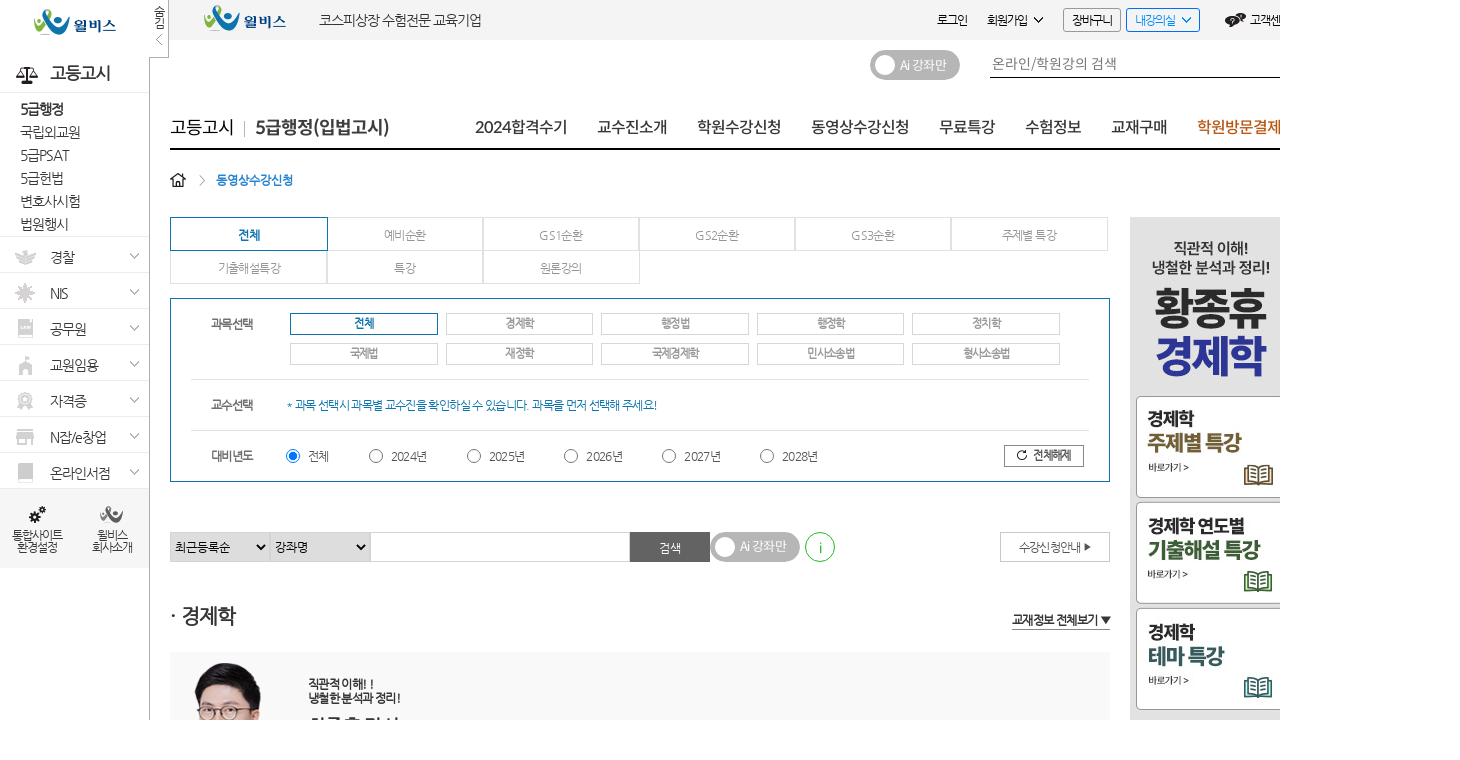

--- FILE ---
content_type: text/html; charset=UTF-8
request_url: https://www.willbes.net/banner/show/?site_code=2005&cate_code=3094&section=%EB%8F%99%EC%98%81%EC%83%81%EC%88%98%EA%B0%95%EC%8B%A0%EC%B2%AD_%ED%80%B5%EB%B0%B0%EB%84%88&css_class=Quick-Bnr%20ml20&set_class=&campus_code=
body_size: 1457
content:
var html = '', link_url = '#none';

    // 고정 or 랜덤
            
                    html = '<a href="' + link_url + '" target="_self" class="Quick-Bnr ml20">';
        
        html += '<img src="/public/uploads/willbes/banner/2025/0926/banner_20250926162730.jpg" title="ㅇ" usemap="#BannerImgMap21575"/></a>';
    
        html += "<map name='BannerImgMap21575' id='BannerImgMap21575'><area shape='rect' coords='7,180,152,279' href='//www.willbes.net/banner/click?banner_idx=21575&return_url=gosi.willbes.net%2Flecture%2Findex%2Fcate%2F3094%2Fpattern%2Fonly%3Fsearch_order%3Dregist%26course_idx%3D1276&link_url_type=I' target='self' style='cursor: pointer;'/><area shape='rect' coords='8,283,154,383' href='//www.willbes.net/banner/click?banner_idx=21575&return_url=gosi.willbes.net%2Flecture%2Findex%2Fcate%2F3094%2Fpattern%2Fonly%3Fsearch_order%3Dregist%26course_idx%3D1287&link_url_type=I' target='self' style='cursor: pointer;'/><area shape='rect' coords='9,392,151,490' href='//www.willbes.net/banner/click?banner_idx=21575&return_url=gosi.willbes.net%2Flecture%2Findex%2Fcate%2F3094%2Fpattern%2Fonly%3Fsearch_order%3Dregist%26course_idx%3D1113%26subject_id&link_url_type=I' target='self' style='cursor: pointer;'/></map>";

            document.write(html);
    

--- FILE ---
content_type: text/css
request_url: https://gosi.willbes.net/public/css/willbes/style_gosi_gp.css
body_size: 5192
content:
/*********************************************     Main Container :  *********************************************/

.gp3024 .Depth .depth:last-child strong {
	color: #ba560e;
}

/* Main Container : MainVisual */
.gp3024 .MainVisual {
	position: relative;
	width: 1120px;
	margin: 0 auto;
	height: 400px;
}
.gp3024 .MainVisual:after {
	content: "";
	display: block;
	clear: both;
}

.gp3024 .VisualBox {
	position: absolute;
	width: 725px;
	height: 400px;
	overflow: hidden;
	z-index: 1;
}
.gp3024 .VisualBox img {
	height: 400px;
}

.gp3024 .VisualBox .bx-wrapper .bx-controls-auto {
	left: 20px;
	bottom: 20px;
	width: 50px;
	z-index: 90;
}
.gp3024 .VisualBox .bx-wrapper .bx-pager {
	width: auto;
	left: 60px;
	bottom: 22px;
	text-align: left;
	z-index: 90;
}
.gp3024 .VisualBox .bx-wrapper .bx-pager.bx-default-pager a {
	background: #cecece;
}

.gp3024 .VisualsubBox {
	position: absolute;
	right: 0;
	width: 384px;
	height: 400px;
	padding: 10px;
	float: right;
	background: #ccc;
}

.gp3024 .VisualsubBox .bSlider:nth-child(2) {
	margin-top: 3px;
	width: 364px;
	height: 248px !important;
	overflow: hidden;
}

.gp3024 .VisualsubBox .bx-wrapper .bx-controls-auto {
	left: 20px;
	bottom: 20px;
	margin: 0;
	width: 50px;
	z-index: 50;
}
.gp3024 .VisualsubBox .bx-wrapper .bx-pager {
	float: right;
	width: auto;
	left: 60px;
	bottom: 20px;
	text-align: right;
	z-index: 50;
}
.gp3024 .VisualsubBox .bx-wrapper .bx-pager.bx-default-pager a {
	background: #cecece;
	width: 8px;
	height: 8px;
	margin: 0 2px;
}
.gp3024 .bx-pager.bx-default-pager a:hover,
.gp3024 .bx-pager.bx-default-pager a.active,
.gp3024 .bx-pager.bx-default-pager a:focus {
	background: #227563 !important;
}

.gp3024 .VisualsubBox .VisualsubBoxTop {
	width: 364px;
	height: 128px;
	overflow: hidden;
}

.gp3024 .VisualsubBox .VisualsubBoxTop .bx-wrapper .bx-pager {
	float: left;
	width: auto;
	left: 20px;
	bottom: 10px;
	text-align: left;
}

/**/
.gp3024 .Section.barBnr {
	background: url("../../img/willbes/gpgosi/banner/bnr_1120_bg.jpg") repeat-x
		left bottom;
	margin-top: 20px;
}

.gp3024 .Section2 {
	background: #f3f3f3;
}
.gp3024 .Section3 {
	background: #f7f7f7;
}

/* Main Container : Prof */
.gp3024 .PBcts li {
	float: left;
	width: 274px;
	height: 234px;
	overflow: hidden;
	margin-left: 8px;
}
.gp3024 .PBcts li:first-child {
	margin-left: 0;
}
.gp3024 .PBcts:after {
	content: "";
	display: block;
	clear: both;
}
.gp3024 .PBctsB li {
	float: left;
	width: 274px;
	height: 192px;
	overflow: hidden;
	margin-left: 8px;
	margin-bottom: 8px;
}
.gp3024 .PBctsB li:nth-child(5),
.gp3024 .PBctsB li:nth-child(9),
.gp3024 .PBctsB li:nth-child(13),
.gp3024 .PBctsB li:first-child {
	margin-left: 0;
}
.gp3024 .PBctsB:after {
	content: "";
	display: block;
	clear: both;
}
.gp3024 .PBcts .bSlider .bx-wrapper .bx-pager {
	float: left;
	width: auto;
	left: 30px;
	bottom: 10px;
	text-align: left;
}
.gp3024 .PBcts .bSlider .bx-wrapper .bx-pager.bx-default-pager a {
	background: #cecece;
}
.gp3024 .PBcts .bSlider .bx-wrapper .bx-pager.bx-default-pager a:hover,
.gp3024 .PBcts .bSlider .bx-wrapper .bx-pager.bx-default-pager a.active,
.gp3024 .PBcts .bSlider .bx-wrapper .bx-pager.bx-default-pager a:focus {
	background: #217562 !important;
}

/**/
.gp3024 .smallTit {
	border-top: 1px solid #000;
	font-size: 22px;
	color: #363636;
	position: relative;
}
.gp3024 .smallTit p {
	position: absolute;
	top: -15px;
	text-align: left;
	width: 100%;
}
.gp3024 .smallTit p a {
	vertical-align: top;
	margin-left: 10px;
}
.gp3024 .smallTit span {
	font-weight: 600;
	background: #fff;
	padding: 0 20px 0 0;
}
.gp3024 .smallTit strong {
	color: #ba560e;
}

.gp3024 .will-listTit {
	margin-bottom: 15px;
	color: #181818;
}

/* Main Container : Notice : noticeTabs */
.gp3024 .tabWrap.noticeWrap {
	height: 16px;
	border: none;
}
.gp3024 .tabWrap.noticeWrap li {
	float: left;
	width: auto;
	height: 16px;
	margin-right: 10px;
}
.gp3024 .tabWrap.noticeWrap li a {
	display: block;
	width: 100%;
	height: 19px;
	line-height: 19px;
	font-size: 17px;
	color: #c5c5c5;
	text-align: center;
	letter-spacing: 0;
	border: none !important;
	border-right: 1px solid #999 !important;
	padding-right: 10px;
}
.gp3024 .tabWrap.noticeWrap li a.on {
	height: 19px;
	line-height: 19px;
	font-weight: 600;
	color: #217562;
	border: none !important;
	border-right: 1px solid #999 !important;
}
.gp3024 .tabWrap.noticeWrap li:last-child a.on,
.gp3024 .tabWrap.noticeWrap li:last-child a {
	border-right: none !important;
}
.gp3024 .tabBox.noticeBox a.btn-add {
	position: absolute;
	top: -16px;
	right: 0;
}
.gp3024 .tabBox.noticeBox .List-Table {
	width: 520px;
}
.gp3024 .tabBox.noticeBox .List-Table li {
	position: relative;
	font-size: 13px;
	color: #3a3a3a;
	height: 37px;
	line-height: 37px;
	border-bottom: 1px solid #e3e3e3;
}
.gp3024 .tabBox.noticeBox .List-Table li a {
	display: inline-block;
	width: 80%;
	text-overflow: ellipsis;
	white-space: nowrap;
	overflow: hidden;
	letter-spacing: 0;
}
.gp3024 .tabBox.noticeBox .List-Table li a span {
	background: #217562;
	color: #fff;
	padding: 0 10px;
	border-radius: 10px;
	margin-right: 5px;
}

/* Main Container : Gosi */
.gp3024 .tx-color {
	color: #217562;
}


--- FILE ---
content_type: text/css
request_url: https://gosi.willbes.net/public/css/willbes/style_gosi_free.css
body_size: 6131
content:
/*********************************************     Main Container : free     *********************************************/
.zero100_01 {background:url(https://static.willbes.net/public/images/promotion/2019/06/zero100_01_bg.jpg) no-repeat center top;}
.zrCts01 {position:relative; width:1120px; margin:0 auto;}        

.zrCts01 span {position:absolute;}
.zrCts01 span.img01 {width:696px; top:650px; left:567px; z-index:2;}        

.zrCts01 span.img02 {width:702px; top:572px; left:56px; z-index:1; animation:ani02 1s ease-in; -webkit-animation:ani02 1s ease-in;}
@keyframes ani02{
0%{left:567px; opacity: 0;}
90%{left:0; opacity: .9;}
100%{left:56px; opacity: 1;}
}

.zero100_02 {background:url(https://static.willbes.net/public/images/promotion/2019/06/zero100_02_bg.jpg) no-repeat center top;}
.zrCts02 {position:relative; width:1120px; margin:0 auto;}               
.zrCts02 span {position:absolute; width:204px; top:710px; left:335px; z-index:1; animation:ani03 1s infinite;}
@keyframes ani03{
0%{-webkit-transform:scale3d(1,1,1);transform:scale3d(1,1,1)}
50%{-webkit-transform:scale3d(1.15,1.15,1);transform:scale3d(1.15,1.15,1)}
100%{-webkit-transform:scale3d(1,1,1);transform:scale3d(1,1,1)}
}

.free .Section2 {
    background: #f3f3f3;
}
.free .Section3 {
    background: #f7f7f7;
}

.free .Depth .depth:last-child strong {
    color: #ba560e;
}

/* Main Container : MainVisual */
.free .VisualsubBox {
    width: 1120px;
    height: 380px;
    overflow: hidden;
}
.free .VisualsubBox .bx-wrapper .bx-controls-auto {
    left:20px;
    bottom: 20px;
    margin: 0;
    width: 50px;
    z-index: 90;
  }
.free .VisualsubBox .bx-wrapper .bx-pager {
    float: right;
    width: auto;
    left:60px;
    bottom: 20px;
    text-align: right;
    z-index: 100;
}
.free .VisualsubBox .bx-wrapper .bx-pager.bx-default-pager a {
    background: #fff;
    width: 8px;
    height: 8px;
    margin: 0 2px;    
}

.free .bx-wrapper .bx-pager.bx-default-pager a {
  background: #fff !important;
}
.free .bSlider .bx-wrapper .bx-pager.bx-default-pager a:hover, 
.free .bSlider .bx-wrapper .bx-pager.bx-default-pager a.active,
.free .bSlider .bx-wrapper .bx-pager.bx-default-pager a:focus {
    background: #fff !important;
}

/*교재롤링*/
.SectionBook {
    background:#1c222a url(https://static.willbes.net/public/images/promotion/main/3092_book_bg.jpg) no-repeat center top; position:relative;
    height: 596px;
    margin-top:200px;
    clear: both;
}
.SectionBook .buyBook {position:absolute; top:220px; left:50%; width:400px; margin-left:-200px; z-index:1}
.SectionBook .buyBook a {display: block; padding:15px; font-size:20px; color:#1b1f25; text-align: center; background: #76dccf; border-radius: 40px;}
.SectionBook .buyBook a:hover {color:#fff; background:#bb332d}
.SectionBook .box-book {position:absolute; top:320px; left:0; width:100%; z-index:1}
.SectionBook .box-book .bx-wrapper{max-width:100% !important;}
.SectionBook .box-book li {display:inline; float:left; height: 250px;}
.SectionBook .box-book li img {
    width: 153px;
    height: 209px;
    -webkit-box-shadow: 10px 10px 50px 1px rgba(0,0,0,0.31);
    -moz-box-shadow: 10px 10px 50px 1px rgba(0,0,0,0.31);
    box-shadow: 10px 10px 50px 1px rgba(0,0,0,0.31);
}

/**/
.free .sliderPlay {
    width: 1120px;
}
.free .sliderPlay li {
    display: inline;
    float: left;
    width: 556px;
    height: 110px;
    overflow: hidden;  
    margin-right:4px;      
}
.free .sliderPlay li:last-child {
    margin-right:0;
}
.free .sliderPlay:after {
    content: "";
    display: block;
    clear: both;
}

/* Main Container : Prof */
.free .PBcts li {
    float: left;
    width: 274px;
    height: 222px;
    overflow: hidden;
    margin-left: 8px;
}
.free .PBcts li:first-child {
    margin-left: 0;
}
.free .PBcts:after {
    content: "";
    display: block;
    clear: both;
}

/**/
.free .smallTit {
    border-top:1px solid #000;
    font-size: 22px;
    color:#363636;    
    position: relative;
}
.free .smallTit p {
    position: absolute;
    top:-15px;
    text-align:left;
    width: 100%;
}
.free .smallTit p a {vertical-align: top; margin-left: 10px}
.free .smallTit span {
    font-weight: 600;
    background: #fff;
    padding:0 20px 0 0;
}
.free .smallTit strong {
    color:#ba560e;
}

.free .will-listTit {
    margin-bottom: 15px;
    color:#181818;
}


/* Main Container : Notice : noticeTabs */
.free .tabWrap.noticeWrap {
    height: 16px;
    border: none;
}
.free .tabWrap.noticeWrap li {
    float: left;
    width: auto;
    height: 16px;
    margin-right: 10px;
}
.free .tabWrap.noticeWrap li a {
    display: block;
    width: 100%;
    height: 19px;
    line-height: 19px;
    font-size: 17px;
    color: #c5c5c5;
    text-align: center;
    letter-spacing: 0;
    border:none !important;
    border-right:1px solid #999 !important;
    padding-right: 10px;
}
.free .tabWrap.noticeWrap li a.on {
    height: 19px;
    line-height: 19px;
    font-weight: 600;
    color: #393e80;
    border:none !important;
    border-right:1px solid #999 !important;
}
.free .tabWrap.noticeWrap li:last-child a.on,
.free .tabWrap.noticeWrap li:last-child a {
    border-right:none !important;
}
.free .tabBox.noticeBox a.btn-add {
    position: absolute;
    top: -16px;
    right: 0;
}
.free .tabBox.noticeBox .List-Table {
    width: 520px;
}
.free .tabBox.noticeBox .List-Table li {
    position: relative;
    font-size: 13px;
    color: #3a3a3a;
    height: 37px;
    line-height: 37px;
    border-bottom: 1px solid #e3e3e3;
}
.free .tabBox.noticeBox .List-Table li a {
    display: inline-block;
    width: 80%;
    text-overflow: ellipsis;
    white-space: nowrap;
    overflow: hidden;
    letter-spacing: 0;
}
.free .tabBox.noticeBox .List-Table li a span {
    background: #393e80;
    color:#fff;
    padding: 0 10px;
    border-radius: 10px;
    margin-right: 5px;
}


/* Main Container : free */
.free .tx-color {
    color: #393e80;
}

/* 메인 내 유튜브 영상 추가 요청 */
.video_area{position:relative;}
.youtubeGods{position:absolute;top:35%;left:12.5%;}
.youtubeGods iframe{width:853px;height:480px;}

--- FILE ---
content_type: text/css
request_url: https://gosi.willbes.net/public/css/willbes/style_job.css
body_size: 4876
content:
/* top bar banner */
.job .topBanner {display:block; background:#ececec; width:100%; text-align:center}
.job .topBanner p {width:100%; max-width:1120px; margin:0 auto}
.job .topBanner p img {width:100%}


/*********************************************     Main Container : cert     *********************************************/
/* Main Container : MainVisual */
.job .Section .bnrSec01 li {
    display: inline;
    float: left;   
    width: 556px;
    height: 292px;  
    overflow: hidden; 
}
.job .Section .bnrSec01 li:last-child {margin-left:8px}
.job .Section .bnrSec01:after {
    content:'';
    display: block;
    clear:both;
}

/**/
.job .Section .bnrSec02 li {
    display: inline;
    float: left;
    margin-right: 8px;    
}
.job .Section .bnrSec02 li:last-child {
    margin:0
}
.job .Section .bnrSec01:after {
    content:'';
    display: block;
    clear:both;
}

/* Main Container : Prof */
.job .ProfBox .PBtab li {
    display: inline;
    float: left;
    width: 50%;
}
.job .ProfBox .PBtab li a {
    display: block;
    text-align: center;
    font-size: 22px;
    color:#b9b9b9;
    height: 54px;
    line-height: 54px;
    border:1px solid #b9b9b9;
    border-bottom:1px solid #5756a2;
}
.job .ProfBox .PBtab li a.active {
    color:#5756a2;
    border:1px solid #5756a2;
    border-bottom:1px solid #fff;
    font-weight: 600;
}
.job .ProfBox .PBtab:after {
    content: "";
    display: block;
    clear: both;
}

.job .tipPopup {position: absolute; left:50%; top:20px; z-index: 1; display:none}

.job .Section2 {background:#F5F5F5}

.job .Section3 {background:#242b35}
.job .Section3 .curriBox {position:absolute; left:50%; top:500px; margin-left:100px; z-index:10;}
.job .Section3 .curriBox h4 {color:#b7b7b7; font-size:18px; font-weight: bold; margin-bottom:20px}
.job .Section3 .curriBox ul {float:left}
.job .Section3 .curriBox ul li a {display:block; height: 100px; line-height: 100px; text-align:center; margin-bottom:3px; font-size:16px; color:#242b35; background:#63686f;
    border-radius:10px 0 0 10px; width: 98px; font-weight: bold;
}
.job .Section3 .curriBox ul li a:hover,
.job .Section3 .curriBox ul li a.active {background: #fff}
.job .Section3 .curriBox .curri {background:#fff; padding:20px; float:left; font-size:14px; width:300px; height: 203px; line-height: 1.4}
.job .Section3 .curriBox .curri li {list-style-type: disc; margin-left:15px; margin-bottom:10px}
.job .Section3 .curriBox .curri li:last-child {margin-bottom:0}
.job .Section3 span.txt01 {position:absolute; left:50%; top:325px; margin-left:350px; z-index:10;}
.job .Section3 span.prof {position:absolute; left:28px; top:253px; border:2px solid #000; z-index:10;}
.job .Section3 span.txt02 {position:absolute; left:50%; top:325px; margin-left:420px; z-index:10;}
.job .Section3 span.txt02_309001 {position:absolute; left:50%; top:325px; margin-left:390px; z-index:10;}

.job .Section4 {background:#f8f7fd}

/* Main Container : Notice : noticeTabs */
.job .tabWrap.noticeWrap {
    height: 16px;
    border: none;
}
.job .tabWrap.noticeWrap li {
    float: left;
    width: auto;
    height: 16px;
    margin-right: 10px;
}
.job .tabWrap.noticeWrap li a {
    display: block;
    width: 100%;
    height: 19px;
    line-height: 19px;
    font-size: 17px;
    color: #c5c5c5;
    text-align: center;
    letter-spacing: 0;
    border:none !important;
    border-right:1px solid #999 !important;
    padding-right: 10px;
}
.job .tabWrap.noticeWrap li a.on {
    height: 19px;
    line-height: 19px;
    font-weight: 600;
    color: #643fb5;
    border:none !important;
    border-right:1px solid #999 !important;
}
.job .tabWrap.noticeWrap li:last-child a.on,
.job .tabWrap.noticeWrap li:last-child a {
    border-right:none !important;
}
.job .tabBox.noticeBox a.btn-add {
    position: absolute;
    top: -16px;
    right: 0;
}
.job .tabBox.noticeBox .List-Table {
    width: 520px;
}
.job .tabBox.noticeBox .List-Table li {
    position: relative;
    font-size: 13px;
    color: #3a3a3a;
    height: 37px;
    line-height: 37px;
    border-bottom: 1px solid #e3e3e3;
}
.job .tabBox.noticeBox .List-Table li a {
    display: inline-block;
    width: 80%;
    text-overflow: ellipsis;
    white-space: nowrap;
    overflow: hidden;
    letter-spacing: 0;
}
.job .tabBox.noticeBox .List-Table li a span {
    background: #643fb5;
    color:#fff;
    padding: 0 10px;
    border-radius: 10px;
    margin-right: 5px;
}

/* Main Container : cscenterBox : willbesNumber */
.job .willbesNumber {
	background: #f6f6f6;
	width: 720px;
	padding: 30px 0 0 50px;
	letter-spacing: normal;
}
.job .willbesNumber ul li {
	margin-left: 30px;
	vertical-align: top;
}
.job .willbesNumber ul li:first-child {
	margin-left: 0;
}
.job .willbesNumber ul:after {
    content:""; display:block; clear:both;
}

/* Main Container */
.job .tx-color {
    color: #643fb5;
}




--- FILE ---
content_type: text/css
request_url: https://gosi.willbes.net/public/css/willbes/style_3089_308903.css
body_size: 5809
content:
/* top bar banner */
.job308903 .topBanner {display:block; background:#ececec; width:100%; text-align:center}
.job308903 .topBanner p {width:100%; max-width:1120px; margin:0 auto}
.job308903 .topBanner p img {width:100%}

/*********************************************     Main Container : cert     *********************************************/
/* Main Container : MainVisual */
.job308903 .VisualsubBox {
    width: 1120px;
    height: 380px;
    overflow: hidden;
}
.job308903 .VisualsubBox .bx-wrapper .bx-controls-auto {
    left:20px;
    bottom: 20px;
    margin: 0;
    width: 50px;
    z-index:90;
  }
.job308903 .VisualsubBox .bx-wrapper .bx-pager {
    float: right;
    width: auto;
    left:60px;
    bottom: 20px;
    text-align: right;
    z-index:90;
}
.job308903 .VisualsubBox .bx-wrapper .bx-pager.bx-default-pager a {
    background: #fff;
    width: 8px;
    height: 8px;
    margin: 0 2px;
}

.job308903 .bx-wrapper .bx-pager.bx-default-pager a {
  background: #898989 !important;
}
.job308903 .bSlider .bx-wrapper .bx-pager.bx-default-pager a:hover, 
.job308903 .bSlider .bx-wrapper .bx-pager.bx-default-pager a.active,
.job308903 .bSlider .bx-wrapper .bx-pager.bx-default-pager a:focus {
    background: #1e6c9a !important;
    z-index: 10;
}

.job308903 .Section2 {
    background: #f7f7f7;
}

/**/
.job308903 .Section .bnrSec02 li {
    display: inline;
    float: left;
    margin-right: 8px;    
}
.job308903 .Section .bnrSec02 li:last-child {
    margin:0
}
.job308903 .Section .bnrSec01:after {
    content:'';
    display: block;
    clear:both;
}

/* Main Container : Prof */
.job308903 .ProfBox .PBtab li {
    display: inline;
    float: left;
    width: 50%;
}
.job308903 .ProfBox .PBtab li a {
    display: block;
    text-align: center;
    font-size: 22px;
    color:#b9b9b9;
    height: 54px;
    line-height: 54px;
    border:1px solid #b9b9b9;
    border-bottom:1px solid #5756a2;
}
.job308903 .ProfBox .PBtab li a.active {
    color:#5756a2;
    border:1px solid #5756a2;
    border-bottom:1px solid #fff;
    font-weight: 600;
}
.job308903 .ProfBox .PBtab:after {
    content: "";
    display: block;
    clear: both;
}

.job308903 .tipPopup {position: absolute; left:50%; top:20px; z-index: 1; display:none}

.job308903 .Section2 {background:#F5F5F5}

.job308903 .Section3 {background:#242b35}
.job308903 .Section3 .curriBox {position:absolute; left:50%; top:500px; margin-left:100px; z-index:10;}
.job308903 .Section3 .curriBox h4 {color:#b7b7b7; font-size:18px; font-weight: bold; margin-bottom:20px}
.job308903 .Section3 .curriBox ul {float:left}
.job308903 .Section3 .curriBox ul li a {display:block; height: 100px; line-height: 100px; text-align:center; margin-bottom:3px; font-size:16px; color:#242b35; background:#63686f;
    border-radius:10px 0 0 10px; width: 98px; font-weight: bold;
}
.job308903 .Section3 .curriBox ul li a:hover,
.job308903 .Section3 .curriBox ul li a.active {background: #fff}
.job308903 .Section3 .curriBox .curri {background:#fff; padding:20px; float:left; font-size:14px; width:300px; height: 203px; line-height: 1.4}
.job308903 .Section3 .curriBox .curri li {list-style-type: disc; margin-left:15px; margin-bottom:10px}
.job308903 .Section3 .curriBox .curri li:last-child {margin-bottom:0}
.job308903 .Section3 span.txt01 {position:absolute; left:50%; top:325px; margin-left:350px; z-index:10;}
.job308903 .Section3 span.prof {position:absolute; left:28px; top:253px; border:2px solid #000; z-index:10;}
.job308903 .Section3 span.txt02 {position:absolute; left:50%; top:325px; margin-left:420px; z-index:10;}
.job308903 .Section3 span.txt02_309001 {position:absolute; left:50%; top:325px; margin-left:390px; z-index:10;}

/* Main Container : Notice : noticeTabs */
.job308903 .tabWrap.noticeWrap {
    height: 16px;
    border: none;
}
.job308903 .tabWrap.noticeWrap li {
    float: left;
    width: auto;
    height: 16px;
    margin-right: 10px;
}
.job308903 .tabWrap.noticeWrap li a {
    display: block;
    width: 100%;
    height: 19px;
    line-height: 19px;
    font-size: 17px;
    color: #c5c5c5;
    text-align: center;
    letter-spacing: 0;
    border:none !important;
    border-right:1px solid #999 !important;
    padding-right: 10px;
}
.job308903 .tabWrap.noticeWrap li a.on {
    height: 19px;
    line-height: 19px;
    font-weight: 600;
    color: #643fb5;
    border:none !important;
    border-right:1px solid #999 !important;
}
.job308903 .tabWrap.noticeWrap li:last-child a.on,
.job308903 .tabWrap.noticeWrap li:last-child a {
    border-right:none !important;
}
.job308903 .tabBox.noticeBox a.btn-add {
    position: absolute;
    top: -16px;
    right: 0;
}
.job308903 .tabBox.noticeBox .List-Table {
    width: 520px;
}
.job308903 .tabBox.noticeBox .List-Table li {
    position: relative;
    font-size: 13px;
    color: #3a3a3a;
    height: 37px;
    line-height: 37px;
    border-bottom: 1px solid #e3e3e3;
}
.job308903 .tabBox.noticeBox .List-Table li a {
    display: inline-block;
    width: 80%;
    text-overflow: ellipsis;
    white-space: nowrap;
    overflow: hidden;
    letter-spacing: 0;
}
.job308903 .tabBox.noticeBox .List-Table li a span {
    background: #643fb5;
    color:#fff;
    padding: 0 10px;
    border-radius: 10px;
    margin-right: 5px;
}

/* Main Container : cscenterBox : willbesNumber */
.job308903 .willbesNumber {
    background: #f6f6f6;
    width: 720px;
    padding: 30px 0 0 50px;
    letter-spacing: normal;    
}
.job308903 .willbesNumber ul {
    padding:0 50px;
}
.job308903 .willbesNumber ul li {   
    margin:0;
    vertical-align: top;
    display: inline;
    float:left;
    width:50%;    
}
.job308903 .willbesNumber ul:after {
    content:""; display:block; clear:both;
}

/* Main Container */
.job308903 .tx-color {
    color: #643fb5;
}


--- FILE ---
content_type: text/css
request_url: https://gosi.willbes.net/public/css/willbes/style_3101_310104.css
body_size: 5809
content:
/* top bar banner */
.job310104 .topBanner {display:block; background:#ececec; width:100%; text-align:center}
.job310104 .topBanner p {width:100%; max-width:1120px; margin:0 auto}
.job310104 .topBanner p img {width:100%}

/*********************************************     Main Container : cert     *********************************************/
/* Main Container : MainVisual */
.job310104 .VisualsubBox {
    width: 1120px;
    height: 380px;
    overflow: hidden;
}
.job310104 .VisualsubBox .bx-wrapper .bx-controls-auto {
    left:20px;
    bottom: 20px;
    margin: 0;
    width: 50px;
    z-index:90;
  }
.job310104 .VisualsubBox .bx-wrapper .bx-pager {
    float: right;
    width: auto;
    left:60px;
    bottom: 20px;
    text-align: right;
    z-index:90;
}
.job310104 .VisualsubBox .bx-wrapper .bx-pager.bx-default-pager a {
    background: #fff;
    width: 8px;
    height: 8px;
    margin: 0 2px;
}

.job310104 .bx-wrapper .bx-pager.bx-default-pager a {
  background: #898989 !important;
}
.job310104 .bSlider .bx-wrapper .bx-pager.bx-default-pager a:hover, 
.job310104 .bSlider .bx-wrapper .bx-pager.bx-default-pager a.active,
.job310104 .bSlider .bx-wrapper .bx-pager.bx-default-pager a:focus {
    background: #1e6c9a !important;
    z-index: 10;
}

.job310104 .Section2 {
    background: #f7f7f7;
}

/**/
.job310104 .Section .bnrSec02 li {
    display: inline;
    float: left;
    margin-right: 8px;    
}
.job310104 .Section .bnrSec02 li:last-child {
    margin:0
}
.job310104 .Section .bnrSec01:after {
    content:'';
    display: block;
    clear:both;
}

/* Main Container : Prof */
.job310104 .ProfBox .PBtab li {
    display: inline;
    float: left;
    width: 50%;
}
.job310104 .ProfBox .PBtab li a {
    display: block;
    text-align: center;
    font-size: 22px;
    color:#b9b9b9;
    height: 54px;
    line-height: 54px;
    border:1px solid #b9b9b9;
    border-bottom:1px solid #5756a2;
}
.job310104 .ProfBox .PBtab li a.active {
    color:#5756a2;
    border:1px solid #5756a2;
    border-bottom:1px solid #fff;
    font-weight: 600;
}
.job310104 .ProfBox .PBtab:after {
    content: "";
    display: block;
    clear: both;
}

.job310104 .tipPopup {position: absolute; left:50%; top:20px; z-index: 1; display:none}

.job310104 .Section2 {background:#F5F5F5}

.job310104 .Section3 {background:#242b35}
.job310104 .Section3 .curriBox {position:absolute; left:50%; top:500px; margin-left:100px; z-index:10;}
.job310104 .Section3 .curriBox h4 {color:#b7b7b7; font-size:18px; font-weight: bold; margin-bottom:20px}
.job310104 .Section3 .curriBox ul {float:left}
.job310104 .Section3 .curriBox ul li a {display:block; height: 100px; line-height: 100px; text-align:center; margin-bottom:3px; font-size:16px; color:#242b35; background:#63686f;
    border-radius:10px 0 0 10px; width: 98px; font-weight: bold;
}
.job310104 .Section3 .curriBox ul li a:hover,
.job310104 .Section3 .curriBox ul li a.active {background: #fff}
.job310104 .Section3 .curriBox .curri {background:#fff; padding:20px; float:left; font-size:14px; width:300px; height: 203px; line-height: 1.4}
.job310104 .Section3 .curriBox .curri li {list-style-type: disc; margin-left:15px; margin-bottom:10px}
.job310104 .Section3 .curriBox .curri li:last-child {margin-bottom:0}
.job310104 .Section3 span.txt01 {position:absolute; left:50%; top:325px; margin-left:350px; z-index:10;}
.job310104 .Section3 span.prof {position:absolute; left:28px; top:253px; border:2px solid #000; z-index:10;}
.job310104 .Section3 span.txt02 {position:absolute; left:50%; top:325px; margin-left:420px; z-index:10;}
.job310104 .Section3 span.txt02_309001 {position:absolute; left:50%; top:325px; margin-left:390px; z-index:10;}

/* Main Container : Notice : noticeTabs */
.job310104 .tabWrap.noticeWrap {
    height: 16px;
    border: none;
}
.job310104 .tabWrap.noticeWrap li {
    float: left;
    width: auto;
    height: 16px;
    margin-right: 10px;
}
.job310104 .tabWrap.noticeWrap li a {
    display: block;
    width: 100%;
    height: 19px;
    line-height: 19px;
    font-size: 17px;
    color: #c5c5c5;
    text-align: center;
    letter-spacing: 0;
    border:none !important;
    border-right:1px solid #999 !important;
    padding-right: 10px;
}
.job310104 .tabWrap.noticeWrap li a.on {
    height: 19px;
    line-height: 19px;
    font-weight: 600;
    color: #643fb5;
    border:none !important;
    border-right:1px solid #999 !important;
}
.job310104 .tabWrap.noticeWrap li:last-child a.on,
.job310104 .tabWrap.noticeWrap li:last-child a {
    border-right:none !important;
}
.job310104 .tabBox.noticeBox a.btn-add {
    position: absolute;
    top: -16px;
    right: 0;
}
.job310104 .tabBox.noticeBox .List-Table {
    width: 520px;
}
.job310104 .tabBox.noticeBox .List-Table li {
    position: relative;
    font-size: 13px;
    color: #3a3a3a;
    height: 37px;
    line-height: 37px;
    border-bottom: 1px solid #e3e3e3;
}
.job310104 .tabBox.noticeBox .List-Table li a {
    display: inline-block;
    width: 80%;
    text-overflow: ellipsis;
    white-space: nowrap;
    overflow: hidden;
    letter-spacing: 0;
}
.job310104 .tabBox.noticeBox .List-Table li a span {
    background: #643fb5;
    color:#fff;
    padding: 0 10px;
    border-radius: 10px;
    margin-right: 5px;
}

/* Main Container : cscenterBox : willbesNumber */
.job310104 .willbesNumber {
    background: #f6f6f6;
    width: 720px;
    padding: 30px 0 0 50px;
    letter-spacing: normal;    
}
.job310104 .willbesNumber ul {
    padding:0 50px;
}
.job310104 .willbesNumber ul li {   
    margin:0;
    vertical-align: top;
    display: inline;
    float:left;
    width:50%;    
}
.job310104 .willbesNumber ul:after {
    content:""; display:block; clear:both;
}

/* Main Container */
.job310104 .tx-color {
    color: #643fb5;
}


--- FILE ---
content_type: text/css
request_url: https://gosi.willbes.net/public/css/willbes/style_3090_309004.css
body_size: 12792
content:
/* top bar banner */
.patent .topBanner {display:block; background:#ececec; width:100%; text-align:center}
.patent .topBanner p {width:100%; max-width:1120px; margin:0 auto}
.patent .topBanner p img {width:100%}

.patent .menu-List .Tit {color: #034c03;}
.patent .Menu .menu-List li.job > a {
    color: #034c03;
    display:inline-block;
    vertical-align: middle;
}
.patent .Menu .menu-List li.job > a .arrow-Btn {
    background: url("../../img/willbes/gosi/icon_arrow.gif") no-repeat left center;
    float: right;
    width: 4px;
    height: 8px;
    margin: 15px 5px 0;
}

/*********************************************     Main Container     *********************************************/
.patent .Depth .depth:last-child strong {
    color: #034c03;
}

/* Main Container : MainVisual */
.patent .VisualsubBox .VisualsubBoxTop .bx-wrapper .bx-pager.bx-default-pager a:hover, 
.patent .VisualsubBox .VisualsubBoxTop .bx-wrapper .bx-pager.bx-default-pager a.active,
.patent .VisualsubBox .VisualsubBoxTop .bx-wrapper .bx-pager.bx-default-pager a:focus {
    background: #034c03 !important;
}

/**/
.patent .Section.barBnr {
    /*background:url("../../img/willbes/gosi/banner/bnr_1120_bg.jpg") repeat-x left bottom;*/
    margin-top:20px;
}

/* Main Container : Prof */
.patent .PBcts li {
    display: inline;
    float: left;    
    width: 216px;
    height: 234px;
    overflow: hidden;
    margin-left: 10px;
}
.patent .PBcts li:first-child {
    margin-left: 0;
}

.patent .PBcts:after {
    content: "";
    display: block;
    clear: both;
}
.patent .PBcts .bSlider .bx-wrapper .bx-pager {
    float: left;
    width: auto;
    left: 0;
    bottom: 10px;
    text-align: center;
}
.patent .PBcts .bSlider .bx-wrapper .bx-pager.bx-default-pager a {
    background: #cecece;
}
.patent .PBcts .bSlider .bx-wrapper .bx-pager.bx-default-pager a:hover, 
.patent .PBcts .bSlider .bx-wrapper .bx-pager.bx-default-pager a.active,
.patent .PBcts .bSlider .bx-wrapper .bx-pager.bx-default-pager a:focus {
    background: #034c03 !important;
}

/**/
.patent .Section .willbesLec {
    width:614px;
    float:left;
}
.patent .smallTit {
    border-top:1px solid #000;
    font-size: 22px;
    color:#363636;    
    position: relative;
}
.patent .smallTit p {
    position: absolute;
    top:-15px;
    text-align:left;
    width: 100%;
}
.patent .smallTit p a {vertical-align: top; margin-left: 10px}
.patent .smallTit span {
    font-weight: 600;
    background: #fff;
    padding:0 20px 0 0;
}
.patent .smallTit strong {
    color:#034c03;
}

.patent .will-listTit {
    margin-bottom: 15px;
    color:#181818;
}


/* Main Container : Notice : noticeTabs */
.patent .noticeTabs {
    width: 345px !important;
    float:left;
    margin-right:40px;
}
.patent .tabBox.noticeBox {
    margin-top:-30px;   
}
.patent .tabBox.noticeBox a.btn-add {
    position: absolute;
    top: -16px;
    right: 0;
}
.patent .tabBox.noticeBox .List-Table {
    width: 100%;
}
.patent .tabBox.noticeBox .List-Table li {
    position: relative;
    font-size: 13px;
    color: #3a3a3a;
    height: 37px;
    line-height: 37px;
    border-bottom: 1px solid #e3e3e3;
}
.patent .tabBox.noticeBox .List-Table li a {
    display: inline-block;
    width: 80%;
    text-overflow: ellipsis;
    white-space: nowrap;
    overflow: hidden;
    letter-spacing: 0;
}
.patent .tabBox.noticeBox .List-Table li a span {
    background: #034c03;
    color:#fff;
    padding: 0 10px;
    border-radius: 10px;
    margin-right: 5px;
}
.patent .willbesNumber ul li {
    margin-left: 30px;
    vertical-align: top;
}

/* Main Container */
.patent .tx-color {
    color: #034c03 !important;
}
.patent .tx-color2 {
    color: #12a912 !important;
}
.patent .Section1 {
    background: #f8f8f8;
    padding:90px 0;
}
.patent .copyTit {
    font-size: 33px;
    color: #363636;
    line-height: 1.2;
    text-align: center;
}
.patent .copyTit strong {
    vertical-align: baseline;
	color:#000;
} 
.patent .copyTit span {
    color:#034c03;
	vertical-align: baseline;
}
.patent .List-Table li a img,
.patent .bSlider .bx-wrapper .bx-pager.bx-default-pager a:hover, 
.patent .bSlider .bx-wrapper .bx-pager.bx-default-pager a.active,
.patent .bSlider .bx-wrapper .bx-pager.bx-default-pager a:focus,
.patent .bSlider.blueSlider .bx-wrapper .bx-pager.bx-default-pager a:hover, 
.patent .bSlider.blueSlider .bx-wrapper .bx-pager.bx-default-pager a.active,
.patent .bSlider.blueSlider .bx-wrapper .bx-pager.bx-default-pager a:focus {
    background: #034c03;
}
.patent .Section .SpecialBox li {
    display: inline; float: left;
    width: 216px; height: 143px;
    margin-right:10px; margin-bottom:10px;
}
.patent .Section .SpecialBox li:nth-child(5),
.patent .Section .SpecialBox li:last-child {
    margin-right:0;
}
.patent .Section .SpecialBox ul:after {
    content:''; display: block; clear:both;List-Table
}

/* Main Container : QuickMenu  */
.patent .MainQuickMenu {
    position: fixed;
    top: 110px;
    right: 20px;
    width: 160px;
    height: auto;    
    z-index: 100;
}
.patent .MainQuickMenu div {
    margin-bottom:5px;
    text-align: right;
}
.patent .MainQuickMenu ul {    
    padding:0 8px !important;
    background: #ececec; 
    width:100%;      
}
.patent .MainQuickMenu li {
    border-top:1px solid #f6f6f6;
    border-bottom:1px solid #d4d4d4;
    height: 40px;
    line-height: 40px;
    background: url("../../img/willbes/cop_acad/icon_arrow02.png") no-repeat 95% center;
    margin: 0;
}
.patent .MainQuickMenu li:first-child {
    border-top:0;
}
.patent .MainQuickMenu li:last-child {
    border-bottom:0;
}
.patent .MainQuickMenu li a {
    display: block; padding-left:30px;
}
.patent .MainQuickMenu li a:hover {
    color:#00acec;
}
.patent .MainQuickMenu li:nth-child(1) a {
    background: url("../../img/willbes/cop_acad/icon_rq07.png") no-repeat 3px center;
}
.patent .MainQuickMenu li:nth-child(2) a {
    background: url("../../img/willbes/cop_acad/icon_rq02.png") no-repeat 3px center;
}
.patent .MainQuickMenu li:nth-child(3) a {
    background: url("../../img/willbes/cop_acad/icon_rq03.png") no-repeat 3px center;
}
.patent .MainQuickMenu li:nth-child(4) a {
    background: url("../../img/willbes/cop_acad/icon_rq05.png") no-repeat 3px center;
}


/* Guide Container */
/*수험가이드*/
.tabShow.tab_gosi_Guide {
    background: #026f61;
    height: 62px;
    border-bottom: none;
}
.tabShow.tab_gosi_Guide li {
    width: 12.5%;
    height: 62px;
    padding: 0 8px;
}
.tabShow.tab_gosi_Guide li a.two,
.tabShow.tab_gosi_Guide li a.on.two {
    line-height: 17px;
}
.tabShow.tab_gosi_Guide li a.two span {
    padding-top: 15px;
    display: inline-block;
}
.tabShow.tab_gosi_Guide li a.on.two span {
    line-height: 17px;
    padding-top: 10px;
}
.tabShow.tab_gosi_Guide li a.on span {
    position: absolute;
    bottom: 0;
    right: 0;
    left: 0;
    background: #fff;
    color: #026f61;
    display: inline-block;
    height: 54px;
    line-height: 52px;
    border-top: 1px solid #026f61;
    border-left: 1px solid #026f61;
    border-right: 1px solid #026f61;
}
.tabShow.tab_gosi_Guide li a,
.tabShow.tab_gosi_Guide li a.on {
    background: #026f61;
    color: #fff;
    line-height: 58px;
    font-size: 14px;
    font-weight: 300;
    height: 62px;
    border: none;
}
.tabShow.tab_gosi_Guide li:first-child a,
.tabShow.tab_gosi_Guide li:first-child a.on {
    border: none;
}

.w-gosi-Guide {letter-spacing: 0}
.w-gosi-Guide .examInfoGu2 .hTy4 {background: url("../../img/willbes/gosi/guide/left_arrow.png") no-repeat 0 center; font-family: "NanumGothic-Bold", "Nanum Gothic", "나눔고딕", "sans-serif"; margin: 30px 0 10px; font-size:16px; font-weight:bold; color: #24606a; line-height: 30px; padding-left: 25px;}

.examInfoGu3 {padding: 35px 45px 55px}
.examInfoGu3 .hTy {font-family: "NanumGothic-Bold", "Nanum Gothic", "나눔고딕", "sans-serif"}
.examInfoGu3 .hTy.txt-gray {font-size: 14px; font-weight:bold; color: #555; line-height: 18px}
.examInfoGu3 .hTy.txt-red {font-size: 14px; font-weight:bold; color: #d52b2b; line-height: 18px}
.examInfoGu3 .hTy4 {width: 786px; margin: 0 auto 20px; font-size:16px; font-weight:bold; color: #026f61; line-height: 30px}

.examInfoGu3 .hTy5 {width: 786px; margin: 0 auto 15px}
.examInfoGu3 .hTy5 span {font-size: 13px}

.examInfoGu3 .hTy6.center {margin: 15px 60px 0; font-size:13px}
.examInfoGu3 .hTy6.right {margin: 0 0 5px; text-align: right;}
.examInfoGu3 .hTy6.right span {font-size: 13px}
.examInfoGu3 .hTy6.left span {margin: 5px 0 0; text-align: left; font-size: 12px}

.sliderGuide .bx-wrapper .bx-viewport {
    z-index: 10;
}
.sliderGuide .bx-wrapper .bx-controls-direction {
    width: 100%;
    height: 45px;
    position: absolute;
    top: 50%;
    margin-top: -22px;
}
.sliderGuide .bx-wrapper .bx-controls-direction a {
    width: 35px;
    height: 45px;
}
.sliderGuide .bx-wrapper .bx-controls-direction a.disabled {
    display: block;
    opacity: 0.5;
}
.sliderGuide .bx-wrapper .bx-prev {
    background: url("../../img/willbes/gosi/guide/guide_prev.png") no-repeat 0 0;
    left: -45px;
    right: inherit;
}
.sliderGuide .bx-wrapper .bx-next {
    background: url("../../img/willbes/gosi/guide/guide_next.png") no-repeat 0 0;
    left: inherit;
    right: -45px;
}
.sliderGuide .bx-wrapper .bx-pager {
    font-size: 12px;
    font-weight: 300;
    padding: 0;
    bottom: -40px;
}

.guide_slider {
    width: 848px !important;
}
.basicWd {
    width:786px;
    margin: 0 auto;
}
.basicWd1 tr td {
    padding: 20px;
}
.basicWd .txtL ul li {margin-bottom:5px;padding-left:8px;background: url("../../img/willbes/cop/guide/dot_sq3.gif") no-repeat 0 6px}

.mgBox {
    background: #f0f0f0;
    border: 1px solid #dbdbdb;
    padding: 25px 30px;
    width: 786px;
    margin: 20px auto 0;
}
.mgBox-none {
    background: none;
    border: none;
}
.mgBox .tt {
    background: url("../../img/willbes/gosi/guide/right_arrow.png") no-repeat 0 6px;
    font-size: 16px;
    font-weight: 600;
    color: #232323;
    padding-left: 12px;
    margin-bottom: 10px;
}
.mgBox .st {
    margin-bottom: 5px;
}
.mgBox .ttx {
    font-size: 13px;
    font-weight: 600;
    color: #4d4d4d;
}
.mgBox ul li {
    margin-top: 15px;
    padding-left: 10px;
    background: url("../../img/willbes/cop/guide/dot_sq3.gif") no-repeat 0 7px;
}
.mgBox dl dt {
    background: url("../../img/willbes/cop/guide/dot_sq3.gif") no-repeat 0 7px;
    padding-left: 10px;
}
.mgBox ul li:first-child {
    margin-top: 0;
}
.mgBox_no {
    border: 1px solid #dbdbdb;
    padding: 40px 60px;
    width: 786px;
    margin: 20px auto 0;
}
.mgBox span {
    vertical-align: baseline;
}
ul.dot li {
    margin-top: 15px;
    padding-left: 10px;
    background: url("../../img/willbes/cop/guide/dot_sq3.gif") no-repeat 0 7px;
}

.tableBox tr th {
    font-size: 21px;
    font-weight: 600;
    color: #243553;
    border-right: 1px solid #bfbfbf;
}
.tableBox tr td {
    font-size: 14px;
    text-align: center;
    border-top: 1px solid #bfbfbf;
    border-right: 1px solid #bfbfbf;
    border-bottom: 1px solid #bfbfbf;
    padding: 25px 0;
}
.tableBox tr.hh td {
    border: none;
    height: 25px;
}

.tabWrap.tab_gosi_success_Guide {
    height: 67px;
    border: 1px solid #24606a;
}
.tabWrap.tab_gosi_success_Guide li {
    width: 50%;
    height: 65px;
}
.tabWrap.tab_gosi_success_Guide li a {
    background: #fff;
    color: #24606a;
}
.tabWrap.tab_gosi_success_Guide li a.on {
    background: #24606a;
    color: #fff;
}
.tabWrap.tab_gosi_success_Guide li a,
.tabWrap.tab_gosi_success_Guide li a.on {
    font-size: 20px;
    font-weight: 600;
    line-height: 63px;
    height: 65px;
    border: none;
}
.tabWrap.tab_gosi_success_Guide a.on:before {
    content: '';
    display: block;
    position: absolute;
    width: 0;
    height: 0;
    border-style: solid;
    top: 66px;
    left: 50%;
    margin-left: -5px;
    border-color: #24606a transparent transparent;
    border-width: 10px;
}
.tabWrap.tab_gosi_scuuess_list_Guide {
    float: left;
    height: 35px;
    border-bottom: none;
    clear: both;
}
.tabWrap.tab_gosi_scuuess_list_Guide li {
    height: 35px;
}
.tabWrap.tab_gosi_scuuess_list_Guide li a {
    color: #24606a;
}
.tabWrap.tab_gosi_scuuess_list_Guide li a.on {
    color: #8f724d;
}
.tabWrap.tab_gosi_scuuess_list_Guide li a,
.tabWrap.tab_gosi_scuuess_list_Guide li a.on {
    background: none;
    font-size: 15px;
    font-weight: 600;
    line-height: 33px;
    height: 35px;
    border: none;
}
.tabWrap.tab_gosi_scuuess_list_Guide li:first-child a,
.tabWrap.tab_gosi_scuuess_list_Guide li:first-child a.on {
    border: none;
}
.tabWrap.tab_gosi_scuuess_list_Guide .row-line {
    float: right;
    background: #b7b7b7;
    width: 1px;
    height: 16px;
    margin: 11px 0;
}

--- FILE ---
content_type: text/css
request_url: https://gosi.willbes.net/public/css/willbes/style_hanlim_3099.css
body_size: 14597
content:
/* top bar banner */
.hanlim3099 .topBanner {display:block; background:#ececec; width:100%; text-align:center}
.hanlim3099 .topBanner p {width:100%; max-width:1120px; margin:0 auto}
.hanlim3099 .topBanner p img {width:100%}

.hanlim3099 .menu-List .Tit {color: #bf112b;}
.hanlim3099 .Menu .menu-List li.gosi > a {
    color: #bf112b;
    display:inline-block;
    vertical-align: middle;
}
.hanlim3099 .Menu .menu-List li.gosi > a .arrow-Btn {
    background: url("../../img/willbes/gosi/icon_arrow.gif") no-repeat left center;
    float: right;
    width: 4px;
    height: 8px;
    margin: 15px 5px 0;
}

/*********************************************     Main Container     *********************************************/
.hanlim3099 .Depth .depth:last-child strong {
    color: #bf112b;
}

/* Main Container : MainVisual */
.hanlim3099 .MainVisual {
    position: relative;
    width: 1120px;
    margin:40px auto 0;
    height: 400px;
}
.hanlim3099 .MainVisual:after {
    content: "";
    display: block;
    clear: both;
}

.hanlim3099 .VisualBox {
    width:725px;  
    height: 400px;
    overflow: hidden;
    float:left;
  }
.hanlim3099 .VisualBox img {
    height: 400px;
  }
  
.hanlim3099 .VisualBox .bx-wrapper .bx-controls-auto {
    left:20px;
    bottom: 20px;
    width: 50px;
    z-index: 90;
}
.hanlim3099 .VisualBox .bx-wrapper .bx-pager {
    width: auto;
    left:60px;
    bottom: 22px;
    text-align: left;
    z-index: 90;
}
.hanlim3099 .VisualBox .bx-wrapper .bx-pager.bx-default-pager a {
    background: #cecece;
  }

.hanlim3099 .VisualsubBox {
    width: 384px;
    padding:10px;
    float:right;
    background: #ccc;
}

.hanlim3099 .VisualsubBox .bSlider:nth-child(2) {
    margin-top:3px;
    width: 364px;
    height: 248px !important;
    overflow: hidden;
  }

.hanlim3099 .VisualsubBox .bx-wrapper .bx-controls-auto {
    left:20px;
    bottom: 20px;
    margin: 0;
    width: 50px;
    z-index: 90;
  }
.hanlim3099 .VisualsubBox .bx-wrapper .bx-pager {
    float: right;
    width: auto;
    left:60px;
    bottom: 20px;
    text-align: right;
    z-index: 90;
}
.hanlim3099 .VisualsubBox .bx-wrapper .bx-pager.bx-default-pager a {
    background: #cecece;
    width: 8px;
    height: 8px;
    margin: 0 2px;
}

.hanlim3099 .VisualsubBox .VisualsubBoxTop {width: 364px; height:128px; overflow: hidden;}

.hanlim3099 .VisualsubBox .VisualsubBoxTop .bx-wrapper .bx-pager {
    float: left;
    width: auto;
    left: 20px;
    bottom: 10px;
    text-align: left;
}
.hanlim3099 .VisualsubBox .VisualsubBoxTop  .bx-wrapper .bx-pager.bx-default-pager a {
    background: #cecece;
}
.hanlim3099 .VisualsubBox .VisualsubBoxTop .bx-wrapper .bx-pager.bx-default-pager a:hover, 
.hanlim3099 .VisualsubBox .VisualsubBoxTop .bx-wrapper .bx-pager.bx-default-pager a.active,
.hanlim3099 .VisualsubBox .VisualsubBoxTop .bx-wrapper .bx-pager.bx-default-pager a:focus {
    background: #bf112b !important;
}

/**/
.hanlim3099 .Section.barBnr {
    background:none;
    margin-top:50px;
}

/* Main Container : Prof */
.hanlim3099 .PBcts li {
    display: inline;
    float: left;    
    width: 274px;
    height: 234px;
    overflow: hidden;
    margin-left: 8px;
}
.hanlim3099 .PBcts li:first-child {
    margin-left: 0;
}

.hanlim3099 .PBcts:after {
    content: "";
    display: block;
    clear: both;
}
.hanlim3099 .PBcts .bSlider .bx-wrapper .bx-pager {
    float: left;
    width: auto;
    left: 0;
    bottom: 10px;
    text-align: center;
}
.hanlim3099 .PBcts .bSlider .bx-wrapper .bx-pager.bx-default-pager a {
    background: #cecece;
}
.hanlim3099 .PBcts .bSlider .bx-wrapper .bx-pager.bx-default-pager a:hover, 
.hanlim3099 .PBcts .bSlider .bx-wrapper .bx-pager.bx-default-pager a.active,
.hanlim3099 .PBcts .bSlider .bx-wrapper .bx-pager.bx-default-pager a:focus {
    background: #bf112b !important;
}

/**/
.hanlim3099 .Section .willbesLec {
    width:614px;
    float:left;
}
.hanlim3099 .smallTit {
    border-top:1px solid #000;
    font-size: 22px;
    color:#363636;    
    position: relative;
}
.hanlim3099 .smallTit p {
    position: absolute;
    top:-15px;
    text-align:left;
    width: 100%;
}
.hanlim3099 .smallTit p a {vertical-align: top; margin-left: 10px}
.hanlim3099 .smallTit span {
    font-weight: 600;
    background: #fff;
    padding:0 20px 0 0;
}
.hanlim3099 .smallTit strong {
    color:#bf112b;
}

.hanlim3099 .will-listTit {
    margin-bottom: 15px;
    color:#181818;
}


/* Main Container : Notice : noticeTabs */
.hanlim3099 .noticeTabs {
    width: 345px !important;
    float:left;
    margin-right:40px;
}
.hanlim3099 .tabBox.noticeBox {
    margin-top:-30px;   
}
.hanlim3099 .tabBox.noticeBox a.btn-add {
    position: absolute;
    top: -16px;
    right: 0;
}
.hanlim3099 .tabBox.noticeBox .List-Table {
    width: 100%;
}
.hanlim3099 .tabBox.noticeBox .List-Table li {
    position: relative;
    font-size: 13px;
    color: #3a3a3a;
    height: 37px;
    line-height: 37px;
    border-bottom: 1px solid #e3e3e3;
}
.hanlim3099 .tabBox.noticeBox .List-Table li a {
    display: inline-block;
    width: 80%;
    text-overflow: ellipsis;
    white-space: nowrap;
    overflow: hidden;
    letter-spacing: 0;
}
.hanlim3099 .tabBox.noticeBox .List-Table li a span {
    background: #bf112b;
    color:#fff;
    padding: 0 10px;
    border-radius: 10px;
    margin-right: 5px;
}
.hanlim3099 .willbesNumber ul li {
    margin-left: 40px;
    vertical-align: top;
}

/* Main Container */
.hanlim3099 .tx-color {
    color: #bf112b;
}
.hanlim3099 .Section1 {
    background: #f8f8f8;
    padding:90px 0 120px;
}
.hanlim3099 .copyTit {
    font-size: 33px;
    color: #363636;
    line-height: 1.2;
    text-align: center;
}
.hanlim3099 .copyTit strong {
    vertical-align: baseline;
	color:#000;
} 
.hanlim3099 .copyTit span {
    color:#bf112b;
	vertical-align: baseline;
}
.hanlim3099 .List-Table li a img,
.hanlim3099 .bSlider .bx-wrapper .bx-pager.bx-default-pager a:hover, 
.hanlim3099 .bSlider .bx-wrapper .bx-pager.bx-default-pager a.active,
.hanlim3099 .bSlider .bx-wrapper .bx-pager.bx-default-pager a:focus,
.hanlim3099 .bSlider.blueSlider .bx-wrapper .bx-pager.bx-default-pager a:hover, 
.hanlim3099 .bSlider.blueSlider .bx-wrapper .bx-pager.bx-default-pager a.active,
.hanlim3099 .bSlider.blueSlider .bx-wrapper .bx-pager.bx-default-pager a:focus {
    background: #bf112b;
}
.hanlim3099 .Section .SpecialBox li {
    display: inline; float: left;
    width: 216px; height: 143px;
    margin-right:10px; margin-bottom:10px;
}
.hanlim3099 .Section .SpecialBox li:nth-child(5),
.hanlim3099 .Section .SpecialBox li:last-child {
    margin-right:0;
}
.hanlim3099 .Section .SpecialBox ul:after {
    content:''; display: block; clear:both;List-Table
}

/* Main Container : QuickMenu  */
.hanlim3099 .MainQuickMenu {
	position: fixed;
	top: 180px;
	right: 10px;
	width: 160px;
	height: auto;
	z-index: 100;
}

.hanlim3099 .MainQuickMenu ul {    
    padding:0 8px !important;
    background: #ececec; 
    width:100%;    
}

.hanlim3099 .MainQuickMenu li {
    border-top:1px solid #f6f6f6;
    border-bottom:1px solid #d4d4d4;
    height: 40px;
    line-height: 40px;
    background: url("../../img/willbes/cop_acad/icon_arrow02.png") no-repeat 95% center;
    margin: 0;
}
.hanlim3099 .MainQuickMenu li:first-child {
    border-top:0;
}
.hanlim3099 .MainQuickMenu li:last-child {
    border-bottom:0;
}
.hanlim3099 .MainQuickMenu li a {
    display: block; padding-left:30px;
}
.hanlim3099 .MainQuickMenu li a:hover {
    color:#00acec;
}

.hanlim3099 .MainQuickMenu li:nth-child(1) a {
    background: url("../../img/willbes/cop_acad/icon_rq07.png") no-repeat 3px center;
}
.hanlim3099 .MainQuickMenu li:nth-child(2) a {
    background: url("../../img/willbes/cop_acad/icon_rq02.png") no-repeat 3px center;
}
.hanlim3099 .MainQuickMenu li:nth-child(3) a {
    background: url("../../img/willbes/cop_acad/icon_rq03.png") no-repeat 3px center;
}
.hanlim3099 .MainQuickMenu li:nth-child(4) a {
    background: url("../../img/willbes/cop_acad/icon_rq09.png") no-repeat 3px center;
}


/* Guide Container */
/*수험가이드*/
.tabShow.tab_gosi_Guide {
    background: #026f61;
    height: 62px;
    border-bottom: none;
}
.tabShow.tab_gosi_Guide li {
    width: 12.5%;
    height: 62px;
    padding: 0 8px;
}
.tabShow.tab_gosi_Guide li a.two,
.tabShow.tab_gosi_Guide li a.on.two {
    line-height: 17px;
}
.tabShow.tab_gosi_Guide li a.two span {
    padding-top: 15px;
    display: inline-block;
}
.tabShow.tab_gosi_Guide li a.on.two span {
    line-height: 17px;
    padding-top: 10px;
}
.tabShow.tab_gosi_Guide li a.on span {
    position: absolute;
    bottom: 0;
    right: 0;
    left: 0;
    background: #fff;
    color: #026f61;
    display: inline-block;
    height: 54px;
    line-height: 52px;
    border-top: 1px solid #026f61;
    border-left: 1px solid #026f61;
    border-right: 1px solid #026f61;
}
.tabShow.tab_gosi_Guide li a,
.tabShow.tab_gosi_Guide li a.on {
    background: #026f61;
    color: #fff;
    line-height: 58px;
    font-size: 14px;
    font-weight: 300;
    height: 62px;
    border: none;
}
.tabShow.tab_gosi_Guide li:first-child a,
.tabShow.tab_gosi_Guide li:first-child a.on {
    border: none;
}

.w-gosi-Guide {letter-spacing: 0}
.w-gosi-Guide .examInfoGu2 .hTy4 {background: url("../../img/willbes/gosi/guide/left_arrow.png") no-repeat 0 center; font-family: "NanumGothic-Bold", "Nanum Gothic", "나눔고딕", "sans-serif"; margin: 30px 0 10px; font-size:16px; font-weight:bold; color: #24606a; line-height: 30px; padding-left: 25px;}

.examInfoGu3 {padding: 35px 45px 55px}
.examInfoGu3 .hTy {font-family: "NanumGothic-Bold", "Nanum Gothic", "나눔고딕", "sans-serif"}
.examInfoGu3 .hTy.txt-gray {font-size: 14px; font-weight:bold; color: #555; line-height: 18px}
.examInfoGu3 .hTy.txt-red {font-size: 14px; font-weight:bold; color: #d52b2b; line-height: 18px}
.examInfoGu3 .hTy4 {width: 786px; margin: 0 auto 20px; font-size:16px; font-weight:bold; color: #026f61; line-height: 30px}

.examInfoGu3 .hTy5 {width: 786px; margin: 0 auto 15px}
.examInfoGu3 .hTy5 span {font-size: 13px}

.examInfoGu3 .hTy6.center {margin: 15px 60px 0; font-size:13px}
.examInfoGu3 .hTy6.right {margin: 0 0 5px; text-align: right;}
.examInfoGu3 .hTy6.right span {font-size: 13px}
.examInfoGu3 .hTy6.left span {margin: 5px 0 0; text-align: left; font-size: 12px}

.sliderGuide .bx-wrapper .bx-viewport {
    z-index: 10;
}
.sliderGuide .bx-wrapper .bx-controls-direction {
    width: 100%;
    height: 45px;
    position: absolute;
    top: 50%;
    margin-top: -22px;
}
.sliderGuide .bx-wrapper .bx-controls-direction a {
    width: 35px;
    height: 45px;
}
.sliderGuide .bx-wrapper .bx-controls-direction a.disabled {
    display: block;
    opacity: 0.5;
}
.sliderGuide .bx-wrapper .bx-prev {
    background: url("../../img/willbes/gosi/guide/guide_prev.png") no-repeat 0 0;
    left: -45px;
    right: inherit;
}
.sliderGuide .bx-wrapper .bx-next {
    background: url("../../img/willbes/gosi/guide/guide_next.png") no-repeat 0 0;
    left: inherit;
    right: -45px;
}
.sliderGuide .bx-wrapper .bx-pager {
    font-size: 12px;
    font-weight: 300;
    padding: 0;
    bottom: -40px;
}

.guide_slider {
    width: 848px !important;
}
.basicWd {
    width:786px;
    margin: 0 auto;
}
.basicWd1 tr td {
    padding: 20px;
}
.basicWd .txtL ul li {margin-bottom:5px;padding-left:8px;background: url("../../img/willbes/cop/guide/dot_sq3.gif") no-repeat 0 6px}

.mgBox {
    background: #f0f0f0;
    border: 1px solid #dbdbdb;
    padding: 25px 30px;
    width: 786px;
    margin: 20px auto 0;
}
.mgBox-none {
    background: none;
    border: none;
}
.mgBox .tt {
    background: url("../../img/willbes/gosi/guide/right_arrow.png") no-repeat 0 6px;
    font-size: 16px;
    font-weight: 600;
    color: #232323;
    padding-left: 12px;
    margin-bottom: 10px;
}
.mgBox .st {
    margin-bottom: 5px;
}
.mgBox .ttx {
    font-size: 13px;
    font-weight: 600;
    color: #4d4d4d;
}
.mgBox ul li {
    margin-top: 15px;
    padding-left: 10px;
    background: url("../../img/willbes/cop/guide/dot_sq3.gif") no-repeat 0 7px;
}
.mgBox dl dt {
    background: url("../../img/willbes/cop/guide/dot_sq3.gif") no-repeat 0 7px;
    padding-left: 10px;
}
.mgBox ul li:first-child {
    margin-top: 0;
}
.mgBox_no {
    border: 1px solid #dbdbdb;
    padding: 40px 60px;
    width: 786px;
    margin: 20px auto 0;
}
.mgBox span {
    vertical-align: baseline;
}
ul.dot li {
    margin-top: 15px;
    padding-left: 10px;
    background: url("../../img/willbes/cop/guide/dot_sq3.gif") no-repeat 0 7px;
}

.tableBox tr th {
    font-size: 21px;
    font-weight: 600;
    color: #243553;
    border-right: 1px solid #bfbfbf;
}
.tableBox tr td {
    font-size: 14px;
    text-align: center;
    border-top: 1px solid #bfbfbf;
    border-right: 1px solid #bfbfbf;
    border-bottom: 1px solid #bfbfbf;
    padding: 25px 0;
}
.tableBox tr.hh td {
    border: none;
    height: 25px;
}

.tabWrap.tab_gosi_success_Guide {
    height: 67px;
    border: 1px solid #24606a;
}
.tabWrap.tab_gosi_success_Guide li {
    width: 50%;
    height: 65px;
}
.tabWrap.tab_gosi_success_Guide li a {
    background: #fff;
    color: #24606a;
}
.tabWrap.tab_gosi_success_Guide li a.on {
    background: #24606a;
    color: #fff;
}
.tabWrap.tab_gosi_success_Guide li a,
.tabWrap.tab_gosi_success_Guide li a.on {
    font-size: 20px;
    font-weight: 600;
    line-height: 63px;
    height: 65px;
    border: none;
}
.tabWrap.tab_gosi_success_Guide a.on:before {
    content: '';
    display: block;
    position: absolute;
    width: 0;
    height: 0;
    border-style: solid;
    top: 66px;
    left: 50%;
    margin-left: -5px;
    border-color: #24606a transparent transparent;
    border-width: 10px;
}
.tabWrap.tab_gosi_scuuess_list_Guide {
    float: left;
    height: 35px;
    border-bottom: none;
    clear: both;
}
.tabWrap.tab_gosi_scuuess_list_Guide li {
    height: 35px;
}
.tabWrap.tab_gosi_scuuess_list_Guide li a {
    color: #24606a;
}
.tabWrap.tab_gosi_scuuess_list_Guide li a.on {
    color: #8f724d;
}
.tabWrap.tab_gosi_scuuess_list_Guide li a,
.tabWrap.tab_gosi_scuuess_list_Guide li a.on {
    background: none;
    font-size: 15px;
    font-weight: 600;
    line-height: 33px;
    height: 35px;
    border: none;
}
.tabWrap.tab_gosi_scuuess_list_Guide li:first-child a,
.tabWrap.tab_gosi_scuuess_list_Guide li:first-child a.on {
    border: none;
}
.tabWrap.tab_gosi_scuuess_list_Guide .row-line {
    float: right;
    background: #b7b7b7;
    width: 1px;
    height: 16px;
    margin: 11px 0;
}

--- FILE ---
content_type: application/javascript; charset=utf-8
request_url: https://gosi.willbes.net/public/js/willbes/product_util.js?ver=1769003487
body_size: 14912
content:
/**
 * 장바구니 저장 및 바로결제
 * @param $regi_form
 * @param $is_direct_pay
 * @param $is_redirect
 */
function cartNDirectPay($regi_form, $is_direct_pay, $is_redirect) {
    return addCartNDirectPay($regi_form, $is_direct_pay, $is_redirect, '');
}

/**
 * 장바구니 저장 및 바로결제 ($app_url 인자 추가)
 * @param $regi_form
 * @param $is_direct_pay
 * @param $is_redirect
 * @param $app_url
 */
function addCartNDirectPay($regi_form, $is_direct_pay, $is_redirect, $app_url) {
    // 초기값 설정
    $is_direct_pay = $is_direct_pay || 'N';
    $is_redirect = $is_redirect || 'Y';
    var $result = false;

    if ($regi_form.find('input[name="sale_status_ccd"]').length > 0 && $regi_form.find('input[name="sale_status_ccd"]').val() !== '618001') {
        alert('판매 중인 상품만 주문 가능합니다.');
        return;
    }

    if($regi_form.find('input[name="prod_code[]"]:checked').length < 1) {
        alert('상품을 선택해 주세요.');
        return;
    }

    if ($is_direct_pay === 'Y') {
        alertDirectPay($regi_form);
        /* 바로결제할 경우 강좌상품은 바로결제, 교재상품은 장바구니 저장 프로세스로 변경
        if (checkDirectPay($regi_form) === false) {
            return;
        }*/
    }

    if ($regi_form.find('input[name="learn_pattern"]').val().indexOf('off') === 0) {
        // 학원강좌일 경우 방문접수와 바로결제 동시 진행 불가
        if (checkOffLecture($regi_form) === false) {
            return;
        }
    }

    // set hidden value
    if ($regi_form.find('input[name="cart_type"]').val().length < 1) {
        $regi_form.find('input[name="cart_type"]').val(getCartType($regi_form));
    }
    $regi_form.find('input[name="is_direct_pay"]').val($is_direct_pay);

    // url 설정
    var url = '';
    var uri = '/cart/store';
    if ($app_url !== '') {
        if ($app_url === 'on') {
            url = frontOnUrl(uri);
        } else if ($app_url === 'off') {
            url = frontPassUrl(uri);
        } else {
            url = $app_url + uri;
        }
    } else {
        url = frontUrl(uri);
    }

    ajaxSubmit($regi_form, url, function(ret) {
        if(ret.ret_cd) {
            $result = true;
            if ($is_redirect === 'Y') {
                location.href = ret.ret_data.ret_url;
            }
        }
    }, showValidateError, null, false, 'alert');

    return $result;
}

/**
 * 비회원 장바구니 저장
 * @param $regi_form
 * @param $is_direct_pay
 * @param $is_redirect
 */
function addGuestCart($regi_form, $is_direct_pay, $is_redirect) {
    // 초기값 설정
    $is_direct_pay = $is_direct_pay || 'N';
    $is_redirect = $is_redirect || 'Y';
    var $result = false;

    if ($regi_form.find('input[name="sale_status_ccd"]').length > 0 && $regi_form.find('input[name="sale_status_ccd"]').val() !== '618001') {
        alert('판매 중인 상품만 주문 가능합니다.');
        return;
    }

    if($regi_form.find('input[name="prod_code[]"]:checked').length < 1) {
        alert('상품을 선택해 주세요.');
        return;
    }

    // set hidden value
    if ($regi_form.find('input[name="cart_type"]').val().length < 1) {
        $regi_form.find('input[name="cart_type"]').val(getCartType($regi_form));
    }
    $regi_form.find('input[name="is_direct_pay"]').val($is_direct_pay);

    // url 설정
    var uri = '/cart/storeGuest';
    var url = frontOnUrl(uri);

    ajaxSubmit($regi_form, url, function(ret) {
        if(ret.ret_cd) {
            $result = true;
            if ($is_redirect === 'Y') {
                location.href = ret.ret_data.ret_url;
            }
        }
    }, showValidateError, null, false, 'alert');

    return $result;
}

/**
 * 바로결제 버튼 클릭시 체크사항 확인
 * @param $regi_form
 * @returns {boolean}
 */
function checkDirectPay($regi_form) {
    if ($regi_form.find('.chk_products:checked').length > 0 && $regi_form.find('.chk_books:checked').length > 0) {
        alert('바로결제 시 강좌와 교재는 동시 결제가 불가능합니다.');
        return false;
    }

    return true;
}

/**
 * 바로결제 버튼 클릭시 경고 메시지 리턴
 * @param $regi_form
 */
function alertDirectPay($regi_form) {
    if ($regi_form.find('.chk_products:checked').length > 0 && $regi_form.find('.chk_books:checked').length > 0) {
        alert('도서구입비 소득공제 시행에 따라 강좌와 교재는 동시 결제가 불가능 합니다.\n선택한 교재는 장바구니에 자동으로 담기며, 강좌 선 결제 후 장바구니에 담긴 교재를 결제하실 수 있습니다.');
    }
}

/**
 * 학원강좌일 경우 방문 접수, 온라인 접수 전용상품 관련 확인
 * @param $regi_form
 * @returns {boolean}
 */
function checkOffLecture($regi_form) {
    var $is_visit_pay = $regi_form.find('input[name="is_visit_pay"]').val() || 'N';

    if ($is_visit_pay === 'N' && $regi_form.find('.chk_products[data-study-apply-ccd="654001"]:checked').length > 0) {
        alert('방문 접수 전용상품은 바로 결제 하실 수 없습니다.');
        return false;
    } else if ($is_visit_pay === 'Y' && $regi_form.find('.chk_products[data-study-apply-ccd="654002"]:checked').length > 0) {
        alert('온라인 접수 전용상품은 방문 접수 하실 수 없습니다.');
        return false;
    }

    return true;
}

/**
 * 장바구니 타입 리턴
 * @param $regi_form
 * @returns {string}
 */
function getCartType($regi_form) {
    var cart_type = 'on_lecture';

    if ($regi_form.find('.chk_products:checked').length < 1 && $regi_form.find('.chk_books:checked').length > 0) {
        cart_type = 'book';
    } else if($regi_form.find('input[name="learn_pattern"]').val().indexOf('off') === 0) {
        cart_type = 'off_lecture';
    }

    return cart_type;
}

/**
 * 장바구니 페이지 이동
 * @param $tab_id
 * @param $on_off_type
 */
function goCartPage($tab_id, $on_off_type) {
    var uri = '/cart/index?tab=' + $tab_id;
    var url = frontUrl(uri);

    if ($on_off_type === 'on') {
        url = frontOnUrl(uri);
    } else if ($on_off_type === 'off') {
        url = frontPassUrl(uri);
    }

    location.href = url;
}

/**
 * 장바구니, 바로결제 레이어 노출
 * @param $type
 * @param $chk_obj
 * @param $target_id
 */
function showBuyLayer($type, $chk_obj, $target_id) {
    var $target_layer = $('#' + $target_id);
    var top_bn_height = $('#topBannerLayer').height();

    if($chk_obj.is(':checked')) {
        //var top = $chk_obj.offset().top;
        //var left = $chk_obj.offset().left - 52;
        var top = $chk_obj.offset().top - 222;  // 180
        if (top_bn_height !== null && typeof top_bn_height !== 'undefined') {
            // top banner height 적용
            top = top - top_bn_height;
        }

        var right = 260;    // 242
        if ($type === 'on') {
            if ($chk_obj.hasClass('chk_books') === true) {
                right += 32; // 50
            }
        } else if ($type === 'book') {
            right = 262;    // 242
        } else if($type === 'promotion'){
            right += 288;
        }else{
            right = 186;    // 166
        }

        $target_layer.css({
            'top': top,
            'right': right,
            'position': 'absolute'
        }).addClass('active');
    } else {
        $target_layer.find('.pocketBox').css('display','none').hide();
        $target_layer.removeClass('active');
    }
}

/**
 * 장바구니, 계속구매 레이어 노출
 * @param $type
 * @param $dt_type
 * @param $chk_obj
 * @param $target_id
  */
function showContinueLayer($type, $dt_type, $chk_obj, $target_id) {
    var $target_layer = $('#' + $target_id);
    var top_bn_height = $('#topBannerLayer').height();
    var top = $chk_obj.offset().top - 187;
    if (top_bn_height !== null && typeof top_bn_height !== 'undefined') {
        top = top - top_bn_height;
    }
    var right = 202;
    if ($type === 'off') {
        if($dt_type === 'chk_books') {
            right += 165;
            top += 6;
        }
    } else if ($type === 'book') {
        if ($dt_type === 'prof_left') {
            right += 313;   // 515
        } else if ($dt_type === 'prof_right') {
            right -= 157;   // 45
        } else if ($dt_type === 'info_form') {
            top -= 31;
            right -= 157;   // 45
        } else {
            top -= 33;
            right += 147;
        }
    } else {
        right += 0;
    }
    $target_layer.css({
        'top': top,
        'right': right,
        'position': 'absolute'
    }).addClass('active');
}

/**
 * 장바구니, 계속구매 레이어 닫기
 * @param $target_id
 */
function hideContinueLayer($target_id) {
    $('#' + $target_id).removeClass('active');
}

/**
 * 단강좌, 무료강좌 상품 선택/해제
 * @param $regi_form
 * @param $chk_obj
 * @param $chk_type
 * @param $target_prod_id
 * @param $target_book_id
 * @param $target_total_id
 */
function setCheckLectureProduct($regi_form, $chk_obj, $chk_type, $target_prod_id, $target_book_id, $target_total_id) {
    if ($chk_obj.is(':checked') === true) {
        if ($chk_obj.hasClass('chk_books') === true) {
            // 수강생 교재 체크
            if (checkStudentBook($regi_form, $chk_obj) === false) {
                return;
            }
        }
    } else {
        if ($chk_obj.hasClass('chk_products') === true) {
            // 강좌상품일 경우 연계도서상품 체크 해제
            $regi_form.find('input[name="prod_code[]"][data-parent-prod-code="' + $chk_obj.data('prod-code') + '"]').prop('checked', false);
        }
    }

    if ($chk_type === 'price') {
        var prod_sale_price = 0, book_sale_price = 0;

        // 강좌 금액 계산
        $regi_form.find('.chk_products').each(function() {
            if ($(this).is(':checked')) {
                prod_sale_price += $(this).data('sale-price');
            }
        });

        // 도서 금액 계산
        $regi_form.find('.chk_books').each(function() {
            if ($(this).is(':checked')) {
                book_sale_price += $(this).data('sale-price');
            }
        });

        $regi_form.find('#' + $target_prod_id).text(addComma(prod_sale_price));
        $regi_form.find('#' + $target_book_id).text(addComma(book_sale_price));
        $regi_form.find('#' + $target_total_id).text(addComma(prod_sale_price + book_sale_price));
    }
}

/**
 * 수강생 교재 체크
 * @param $regi_form
 * @param $chk_obj
 * @returns {boolean}
 */
function checkStudentBook($regi_form, $chk_obj) {
    return true;
}

/**
 * 수강생 교재 체크 (결제에서만 체크)
 * @param $regi_form
 * @param $chk_obj
 * @returns {boolean}
 */
function checkStudentBookNoUsed($regi_form, $chk_obj) {
    var input_data = $chk_obj.data();
    var is_check = false;
    var code = '610003';

    if (input_data.hasOwnProperty('bookProvisionCcd') === true && input_data.bookProvisionCcd.toString() === code) {
        // 선택된 강좌상품코드
        var $input_prod_code = {};
        $regi_form.find('.chk_products:checked').each(function(idx) {
            $input_prod_code[idx] = $(this).data('prod-code');
        });

        // 운영자 선택형 패키지
        if($regi_form.find('input[name="prod_code_sub[]"]:checked').length > 0) {
            var input_cnt = Object.keys($input_prod_code).length;

            $regi_form.find('input[name="prod_code_sub[]"]:checked').each(function(idx) {
                $input_prod_code[input_cnt + idx] = $(this).val();
            });
        }

        var url = frontUrl('/cart/checkStudentBook');
        var data = $.extend(arrToJson($regi_form.find('input[type="hidden"]').serializeArray()), {
            'prod_code' : input_data.prodCode,
            'parent_prod_code' : input_data.parentProdCode,
            'group_prod_code' : input_data.groupProdCode,
            'input_prod_code' : JSON.stringify($input_prod_code)
        });
        sendAjax(url, data, function(ret) {
            if (ret.ret_cd) {
                if (ret.ret_data.is_check !== true) {
                    alert(ret.ret_data.is_check);
                } else {
                    is_check = true;
                }
            }
        }, showAlertError, false, 'POST');

        if (is_check === false) {
            $chk_obj.prop('checked', false).trigger('change');
        }
    } else {
        is_check = true;
    }

    return is_check;
}

/**
 * 학원 단강좌 온라인접수 상품 체크
 * @param $regi_form
 * @param $chk_obj
 */
function setCheckOffLectureProduct($regi_form, $chk_obj) {
    if ($chk_obj.is(':checked') === true) {
        var learn_pattern = $regi_form.find('input[name="learn_pattern"]').val();
        var prod_code = $chk_obj.data('prod-code');
        var is_visit_pay = 'N';

        if (checkProduct(learn_pattern, prod_code, is_visit_pay, $regi_form, 'off') === false) {
            // 선택해제
            $chk_obj.prop('checked', false).trigger('change');
        }
    }
}

/**
 * 상품 체크
 * @param $learn_pattern
 * @param $prod_code
 * @param $is_visit_pay
 * @param $regi_form
 * @param $on_off_type
 * @returns {boolean}
 */
function checkProduct($learn_pattern, $prod_code, $is_visit_pay, $regi_form, $on_off_type) {
    // 상품코드
    if ($prod_code.toString().indexOf(':') !== -1) {
        $prod_code = $prod_code.split(':')[0];
    }

    var is_check = false;
    var uri = '/cart/checkProduct';
    var url = frontUrl(uri);

    if ($on_off_type === 'on') {
        url = frontOnUrl(uri);
    } else if ($on_off_type === 'off') {
        url = frontPassUrl(uri);
    }

    var data = {
        '_csrf_token' : $regi_form.find('input[name="_csrf_token"]').val(),
        '_method' : 'POST',
        'learn_pattern' : $learn_pattern,
        'prod_code' : $prod_code,
        'is_visit_pay' : $is_visit_pay
    };

    sendAjax(url, data, function(ret) {
        if (ret.ret_cd) {
            if (ret.ret_data.is_check !== true) {
                alert(ret.ret_data.is_check);
            } else {
                is_check = true;
            }
        }
    }, showValidateError, false, 'POST');

    return is_check;
}

/**
 * 강좌, 교재 상세정보 모달 팝업
 * @param prod_code
 * @param tab_id
 * @param url
 * @param add_url
 * @param ele_id
 */
function productInfoModal(prod_code, tab_id, url, add_url, ele_id) {
    add_url = add_url || '';
    url = url + '/info/' + add_url + 'prod-code/' + prod_code;
    ele_id = ele_id || 'InfoForm';
    var data = { 'ele_id' : ele_id };

    sendAjax(url, data, function(ret) {
        $('#' + ele_id).html(ret).show().css('display', 'block').trigger('create');
    }, showAlertError, false, 'GET', 'html');

    if(tab_id !== '') {
        openLink(tab_id);
    }
}

--- FILE ---
content_type: application/javascript; charset=utf-8
request_url: https://gosi.willbes.net/public/js/willbes/tracking.js?ver=1769003487
body_size: 409
content:
$(document).ready(function() {
    // 실시간 방문자 정보 저장
    var activeVisitor = function() {
        var data = {'refer_info' : document.referrer};
        var url = frontUrl('/access/visitor');

        sendAjax(url, data, function(ret) {
            if (ret.ret_cd) {
                // do nothing
            }
        }, null, true, 'GET');
    };

    activeVisitor();
});


--- FILE ---
content_type: text/plain
request_url: https://www.google-analytics.com/j/collect?v=1&_v=j102&a=1142907299&t=pageview&_s=1&dl=https%3A%2F%2Fgosi.willbes.net%2Flecture%2Findex%2Fcate%2F3094%2Fpattern%2Fonly&ul=en-us%40posix&dt=%EC%9C%8C%EB%B9%84%EC%8A%A4%20%ED%95%9C%EB%A6%BC%EB%B2%95%ED%95%99%EC%9B%90&sr=1280x720&vp=1280x720&_u=YEBAAEABAAAAACAEK~&jid=1357551835&gjid=975893853&cid=1689625793.1769003496&tid=UA-257608990-1&_gid=1900740897.1769003496&_r=1&_slc=1&gtm=45He61g1n81PKV8HWHv9102588211za200zd9102588211&cd11=1769003494010.oj5tadv&cd12=2026-01-21T13%3A51%3A34.10%2B00%3A00&gcd=13l3l3l3l1l1&dma=0&tag_exp=103116026~103200004~104527907~104528501~104684208~104684211~105391253~115495940~115938466~115938468~116744867~117041588~117091818&cd10=1689625793.1769003496&z=1017939552
body_size: -451
content:
2,cG-6CXRSRB579

--- FILE ---
content_type: application/javascript; charset=utf-8
request_url: https://gosi.willbes.net/public/vendor/bootstrap/datepicker/js/bootstrap-datepicker.kr.js
body_size: 904
content:
/**
 * Korean translation for bootstrap-datepicker
 * Gu Youn <http://github.com/guyoun>
 */
;(function($){
    $.fn.datepicker.dates['kr'] = {
        days: ["일요일", "월요일", "화요일", "수요일", "목요일", "금요일", "토요일", "일요일"],
        daysShort: ["일", "월", "화", "수", "목", "금", "토", "일"],
        daysMin: ["일", "월", "화", "수", "목", "금", "토", "일"],
        months: ["1월", "2월", "3월", "4월", "5월", "6월", "7월", "8월", "9월", "10월", "11월", "12월"],
        monthsShort: ["1월", "2월", "3월", "4월", "5월", "6월", "7월", "8월", "9월", "10월", "11월", "12월"],

        dateToLocalizedText: function(year, month){
            var date_str = '';
            date_str = year + '년 ';
            date_str = date_str + this.months[month];
            return date_str;
        }

    };
}(jQuery));

--- FILE ---
content_type: application/javascript; charset=utf-8
request_url: https://gosi.willbes.net/public/js/willbes/sub.js?ver=1769003487
body_size: 20082
content:
// 회원가입 선택정보
$(function () {
    $(".confirm").click(function () {
        $(".clicks").toggle();
    });
});

// 교수 페이지 nth-child(4n)
$(function () {
    $('ul li.profList:nth-child(4n)').addClass('nth');
});

// 교수 선택 페이지 nth-child(8n+1)
$(function () {
    $('ul.sbjProf li:nth-child(5n+1)').addClass('nth');
});

// 교수홈 알림글 보기Script
$(function () {
    $('.profEd-Tit a').click(function () {
        var $lec_info_table = $(this).parents('.profEditer').find('.profEd-cts');
        var $lec_info_table_tr = $(this).parents('.profEditer').find('.profEd-cts');

        if ($lec_info_table_tr.is(':visible')) {
            $lec_info_table_tr.attr('style', 'display: none; !important');
            $lec_info_table.addClass('off');
            $(this).text('보기 ▼');
            $.cookie('moreInfo', 'off', { expires: 7 });
        } else {
            $lec_info_table_tr.attr('style', 'display: block; !important');
            $lec_info_table.removeClass('off');
            $(this).text('닫기 ▲');
            $.cookie('moreInfo', 'on', { expires: 7 });
        }
    });
});

// 교재정보 전체보기 버튼 Script
$(function () {
    $('.willbes-Lec-Subject .MoreBtn a').click(function () {
        var $lec_info_table = $('.willbes-Lec-Table .lecInfoTable');
        var $lec_into_btn = $('.willbes-Lec-Table .w-notice .MoreBtn a');
        var $lec_into_btn_txt = $('.willbes-Lec-Subject .MoreBtn a span');

        if ($(this).hasClass('on')) {
            $lec_info_table.hide().css('display', 'none');
            $lec_into_btn_txt.text('전체보기 ▼');
            $(this).removeClass('on');
            $lec_into_btn.text('교재정보 보기 ▼');
            $('.willbes-Lec-Table').removeClass('active');
        } else {
            $lec_info_table.show().css('display', 'block');
            $lec_into_btn_txt.text('전체닫기 ▲');
            $(this).addClass('on');
            $('.willbes-Lec-Table').addClass('active');
            $lec_into_btn.text('교재정보 닫기 ▲');
        }
    });
});

// 교재정보 보기 버튼 Script
$(function () {
    $('.willbes-Lec-Table .w-notice .MoreBtn a').click(function () {
        var $lec_info_table = $(this).parents('.willbes-Lec-Table').find('.lecInfoTable');

        if ($lec_info_table.is(':hidden')) {
            $lec_info_table.show().css('display', 'block');
            $(this).text('교재정보 닫기 ▲');
        } else {
            $lec_info_table.hide().css('display', 'none');
            $(this).text('교재정보 보기 ▼');
        }
    });
});

// 교재정보 보기(학원) 버튼 Script
$(function () {
    $('.willbes-Lec-Table .w-info.acad a').click(function () {
        var $lec_info_table = $(this).parents('.willbes-Lec-Table').find('.lecInfoTable');
        var $lec_info = $(this).parents('.willbes-Lec-Table');

        if ($lec_info_table.is(':hidden')) {
            $lec_info_table.show().css('display', 'block');
            $lec_info.addClass('active');
        } else {
            $lec_info_table.hide().css('display', 'none');
            $lec_info.removeClass('active');
        }
    });
});


// 강의 > 온라인 수강신청, 학원강좌 수강신청 안내 버튼 Script
$(function () {
    $('#requestInfo a').click(function () {
        $('.InfoBtn a').removeClass('on').attr("onclick", "openWin('requestInfo')");
    });
});

// 유의사항안내보기 버튼 Script
$(function () {
    $('.willbes-Cart-Txt .MoreBtn a').click(function () {
        var $lec_info_table = $(this).parents('.willbes-Cart-Txt').find('table.txtTable');
        var $lec_info_table_tr = $(this).parents('.willbes-Cart-Txt').find('table.txtTable tr');

        if ($lec_info_table_tr.is(':visible')) {
            $lec_info_table_tr.attr('style', 'display: none; !important');
            $lec_info_table.addClass('off');
            $(this).text('유의사항안내 보기 ▼');
            $.cookie('moreInfo', 'off', { expires: 7 });
        } else {
            $lec_info_table_tr.attr('style', 'display: block; !important');
            $lec_info_table.removeClass('off');
            $(this).text('유의사항안내 닫기 ▲');
            $.cookie('moreInfo', 'on', { expires: 7 });
        }
    });
});

// 선접수 수강신청 안내사항 버튼 Script
$(function () {
    $('.willbes-Cart-Txt .title a').click(function () {
        var $lec_info_table = $(this).parents('.willbes-Cart-Txt').find('table.txtTable');
        var $lec_info_table_tr = $(this).parents('.willbes-Cart-Txt').find('table.txtTable tr');

        if ($lec_info_table.is(':hidden')) {
            $lec_info_table.show().css('display', 'block');
            $(this).text('선접수 수강신청 안내사항 ▲');
            $lec_info.addClass('active');
        } else {
            $lec_info_table.hide().css('display', 'none');
            $(this).text('선접수 수강신청 안내사항 ▼');
            $lec_info.removeClass('active');
        }
    });
});

// 즐찾과목/교수전체보기 버튼 Script
$(function () {
    $('.CurriBox .MoreBtn a').click(function () {
        var $lec_info_table = $(this).parents('.tabLink').find('table.curriTable');

        if ($lec_info_table.is(':hidden')) {
            $lec_info_table.show().css('display', 'block');
            $(this).text('즐찾과목/교수전체보기 ▲');
        } else {
            $lec_info_table.hide().css('display', 'none');
            $(this).text('즐찾과목/교수전체보기 ▼');
        }
    });
});

// 내강의실 온라인강좌 버튼 Script
$(function () {
    $('.willbes-Package-Table .MoreBtn a').click(function () {
        var $lec_info_table = $(this).parents('.willbes-Package-Table').find('.packInfoTable');

        if ($lec_info_table.is(':hidden')) {
            $lec_info_table.show().css('display', 'block');
            $(this).text('강좌 닫기 ▲');
        } else {
            $lec_info_table.hide().css('display', 'none');
            $(this).text('강좌 열기 ▼');
        }
    });
});


// 즐겨찾는 고객센터 버튼 Script
$(function () {
    $('.ActIndex1 .center-Btn a').click(function () {
        if ($(this).hasClass('on')) {
            $(this).removeClass('on').text('서비스별 고객센터 전체보기 ▼').attr("onclick", "openWin('CScenter')");
        } else {
            $(this).addClass('on').text('서비스별 고객센터 전체보기 ▲').attr("onclick", "closeWin('CScenter')");
        }
    });
    $('#CScenter.willbes-Layer-CScenterBox a').click(function () {
        $('.ActIndex1 .center-Btn a').removeClass('on').text('서비스별 고객센터 전체보기 ▼').attr("onclick", "openWin('CScenter')");

    });
});

// 나의 예약현황 버튼 Script
$(function () {
    $('.reserveTable .MoreBtn a').click(function () {
        var $lec_info_table = $(this).parents('.reserveTableList').find('.reserveTable');
        var $lec_info_btn = $(this).parents('.PASSZONE-Lec-Section').find('.MoreBtn a');

        if ($lec_info_table.hasClass('on')) {
            $('.reserveTable').addClass('on');
            $lec_info_btn.text('보기 ▼');
            $lec_info_table.removeClass('on');
            $(this).text('닫기 ▲');
        } else {
            $lec_info_table.addClass('on');
            $(this).text('보기 ▼');
        }
    });
});

// 첨삭강좌 채점결과 모달팝업 Script
function markInfoModal(ele_id, tabId) {
    $('#' + ele_id).show().css('display', 'block').trigger('create');
    $('ul.tabWrap').find('#' + tabId).click();
}

// 나의 과제제출 버튼 Script
$(function () {
    $('.editTable .MoreBtn a').click(function () {
        var $lec_info_table = $(this).parents('.PASSZONE-Lec-Section').find('.editTableList');

        if ($lec_info_table.hasClass('hover')) {
            $lec_info_table.removeClass('hover');
            $('.editTable .MoreBtn a .txt').text('열기');
            $('.editTableList tr.editCont').css('display', 'none');

        } else {
            $lec_info_table.addClass('hover');
            $('.editTable .MoreBtn a .txt').text('닫기');
            $('.editTableList.hover tr.editCont').css('display', '');
        }
    });
});

// 장바구니 상품정보 Script
$(function () {
    $('td.w-list a').click(function () {
        if ($('.willbes-Layer-Box-sm').is(':hidden')) {
            $('td.w-list a img.dot').css('display', 'none');
        } else {
            $('td.w-list a img.dot').css('display', 'inline');
        }
    });
});

// 수강후기 리스트 Script
$(function () {
    $('tr.replyList').click(function () {
        $('tr.replyList').removeClass('hover');

        if ($(this).next().is(':visible')) {
            $(this).next().hide();
            $(this).removeClass('hover');
        } else {
            $('tr.replyTxt').hide();
            $(this).next().show();
            $(this).addClass('hover');
        }
    });
});

// 약관동의 리스트 Script
$(function () {
    $('.Member .agree-Chk .agree-Tit').click(function () {

        $('.Member .agree-Chk .agree-Tit').removeClass('hover');
        $('.arrow').text('▼');

        $btn_arrow = $(this).parents('.chk').find('.arrow');

        if ($(this).next().is(':visible')) {
            $(this).next().hide();
            $btn_arrow.text('▼');
            $(this).removeClass('hover');
        } else {
            $('.Member .agree-Chk .agree-Txt').hide();
            $(this).next().show();
            $btn_arrow.text('▲');
            $(this).addClass('hover');
        }
    });
});

// 자주하는 질문 메뉴 Script
$(function () {
    $('.tabcsDepth2 li a.qBox').click(function () {
        $('.tabcsDepth2 li .subBox').removeClass('on');

        if ($(this).hasClass('on')) {
            $(this).next().removeClass('on');
        } else {
            $(this).next().addClass('on');
        }
    });
});

// 레이어 팝업 위치 Script
$(function () {
    $('.w-info dt strong, .open-info-modal').click(function () {
        var $target_layer = $('.willbes-Layer-Box');

        if ($target_layer.css('display', '')) {
            var left = 0;
            var top = 0;

            if ($(this).hasClass('curr-pos')) {
                top = $(this).position().top + 30;
            } else {
                top = $(this).parents('.willbes-Lec-Table').position().top + 120;
            }

            $target_layer.css({
                'top': top,
                'left': left,
                'position': 'absolute'
            });
        } else {
            $(this).parents('.willbes-Lec-Table').find('.willbes-Layer-Box').css('display', 'none').hide();
        }
    });
});

// 첨부파일 찾아보기 버튼 Script
$(function () {
    var $fileBox = $('.filetype');

    $fileBox.each(function () {
        var $fileUpload = $(this).find('.input-file'),
            $fileText = $(this).find('.file-text').attr('disabled', 'disabled'),
            $fileReset = $(this).find('.file-reset');

        $fileUpload.on('change', function () {
            var fileName = $(this).val();
            $fileText.attr('disabled', 'disabled').val(fileName);
        });

        $fileReset.click(function () {
            $(this).parents($fileBox).find($fileText).val('');
            $(this).parents($fileBox).find($fileUpload).val('');
        });
    });
});

// 동영상 플레이어 버튼 Script
$(function () {
    $('.videoPopup .btnList a.iconBtn').click(function () {
        var $btn_icon = $(this).parents('li').find('a.iconBtn');

        if ($(this).hasClass('on')) {
            $btn_icon.removeClass('on');
        } else {
            $btn_icon.addClass('on');
        }
    });
});

// 썸네일 더보기 Script
$(function () {
    $('.w-thumb a.thumb_num').mouseover(function () {
        $('.thumb_slide_wrap').css('display', 'none');

        var $thumb_table = $(this).parents('.w-thumb').find('.thumb_slide_wrap');
        var n = $(this).parents('.w-thumb').find('.thumb_slide_wrap ul li').length;
        var width = parseInt(n) * 170 + 6;

        $thumb_table.addClass('rollover').css('width', width).show();
    });
    $('.thumb_slide_wrap').mouseleave(function () {
        var $thumb_table = $(this).parents('.w-thumb').find('.thumb_slide_wrap');
        $thumb_table.removeClass('rollover').hide();
    });
});

// 가이드 Script
$(function () {
    $('.toggleCont .toggleContList:last-child').addClass('last');
    $('.toggleCont .toggleContList.last .inner_txt:last-child').addClass('last_txt');
    $('.tTitle').click(function () {
        var $cont = $(this).parents('.toggleContList').find('.tContWp');

        if ($(this).parents('.toggleContList').hasClass('show')) {
            $(this).parents('.toggleContList').removeClass('show');
            $cont.hide();
        } else {
            $(this).parents('.toggleContList').addClass('show');
            $cont.show();
        }
    });
});

// star rating Script //
$(document).ready(function () {
    /* 1. Visualizing things on Hover - See next part for action on click */
    $('#stars li').on('mouseover', function () {
        var onStar = parseInt($(this).data('value'), 10); // The star currently mouse on

        // Now highlight all the stars that's not after the current hovered star
        $(this).parent().children('li.star').each(function (e) {
            if (e < onStar) {
                $(this).addClass('hover').removeClass('none');
            }
            else {
                $(this).removeClass('hover').addClass('none');
            }
        });

    }).on('mouseout', function () {
        $(this).parent().children('li.star').each(function (e) {
            $(this).removeClass('hover').removeClass('none');
        });
    });

    /* 2. Action to perform on click */
    $('#stars li').on('click', function () {
        var onStar = parseInt($(this).data('value'), 10); // The star currently selected
        var stars = $(this).parent().children('li.star');

        for (i = 0; i < stars.length; i++) {
            $(stars[i]).removeClass('selected');
        }

        for (i = 0; i < onStar; i++) {
            $(stars[i]).addClass('selected');
        }

        // JUST RESPONSE (Not needed)
        var ratingValue = parseInt($('#stars li.selected').last().data('value'), 10);
        var msg = "";
        if (ratingValue > 1) {
            msg = ratingValue;
        }
        else {
            msg = ratingValue;
        }
        responseMessage(msg);
    });
});

function responseMessage(msg) {
    $('.success-box').fadeIn(200);
    $('.success-box div.text-message').html(msg);
}

// scroll position Script
function fnMove(seq) {
    var offset = $("#pos" + seq).offset();
    $('html, body').animate({ scrollTop: offset.top }, 0);
}

// scroll top fixed Script
function movePos(divId) {
    var hrefTop = $(divId).offset().top;
    var hrefTopPos = hrefTop - 45;

    $('html, body').animate({
        scrollTop: hrefTopPos
    }, 200);
}

$('*[id*=Sticky]:visible').ready(function () {
    var stickyOffset = $('.sticky-Grid').offset();

    if (typeof stickyOffset !== 'undefined') {
        $(window).scroll(function () {
            if ($(document).scrollTop() > stickyOffset.top) {
                $('.sticky-Grid').addClass('fixed');
            } else {
                $('.sticky-Grid').removeClass('fixed');
            }
        });
    }
});

// 고등고시, 자격증 메인 학원 메뉴 배너 스크롤 이벤트
$('*[id*=goMenu]:visible').ready(function () {
    var stickyOffset = $('.goMenu').offset();

    if (typeof stickyOffset !== 'undefined') {
        $(window).scroll(function () {
            if ($(document).scrollTop() > stickyOffset.top) {
                $('.goMenu').addClass('fixed');
            } else {
                $('.goMenu').removeClass('fixed');
            }
        });
    }
});

// 사이트 메인 퀵 배너 스크롤 이벤트
$('*[id*=QuickMenu]:visible').ready(function () {
    var stickyOffset = $('#QuickMenu').offset();

    if (typeof stickyOffset !== 'undefined') {
        $(window).scroll(function () {
            if ($(document).scrollTop() > stickyOffset.top) {
                $('#QuickMenu').css('top', '20px');
            } else {
                $('#QuickMenu').css('top', '180px');
            }
        });
    }
});

// 자격증,고등고시
$('*[id*=QuickMenuB]:visible').ready(function () {
    var stickyOffset = $('#QuickMenuB').offset();

    if (typeof stickyOffset !== 'undefined') {
        $(window).scroll(function () {
            if ($(document).scrollTop() > stickyOffset.top) {
                $('#QuickMenuB').css('top', '20px');
            } else {
                $('#QuickMenuB').css('top', '80px');
            }
        });
    }
});

// 임용
$('*[id*=QuickMenuC]:visible').ready(function () {
    var stickyOffset = $('#QuickMenuC').offset();

    if (typeof stickyOffset !== 'undefined') {
        $(window).scroll(function () {
            if ($(document).scrollTop() > stickyOffset.top) {
                $('#QuickMenuC').css('top', '20px');
            } else {
                $('#QuickMenuC').css('top', '220px');
            }
        });
    }
});

// image flipped
$(document).ready(function () {
    $(".Flipped ul li a").mouseenter(function () {
        var $img_hover = $(this).parents('li');

        setTimeout(function () {
            $img_hover.addClass("flipped");
        }, 150);
    });
    $(".Flipped ul li a").mouseleave(function () {
        var $img_hover = $(this).parents('li');

        setTimeout(function () {
            $img_hover.removeClass("flipped");
        }, 150);
    });
});

// 임용 합격수기 동의 Script
$(function () {
    $('.willbes-WriteBox .agree-Chk .agree-Tit').click(function () {

        $('.willbes-WriteBox .agree-Chk .agree-Tit').removeClass('hover');
        $('.arrow').text('▼');

        $btn_arrow = $(this).parents('.chk').find('.arrow');

        if ($(this).next().is(':visible')) {
            $(this).next().hide();
            $btn_arrow.text('▼');
            $(this).removeClass('hover');
        } else {
            $('.willbes-WriteBox .agree-Chk .agree-Txt').hide();
            $(this).next().show();
            $btn_arrow.text('▲');
            $(this).addClass('hover');
        }
    });
});

//상단이동 top버튼
$(document).ready(function () {
    $(window).scroll(function () {
        if ($(this).scrollTop() > 200) {
            $('#Footer .top').fadeIn();
        } else {
            $('#Footer .top').fadeOut();
        }
    });
    $('#Footer .top').click(function () {
        $('html, body').animate({ scrollTop: 0 }, 400);
        return false;
    });
});

/**
 * 주민등록번호 유효성검사
 * @param _ssn1
 * @param _ssn2
 * @returns {boolean|string}
 */
function fnSsnCheck(_ssn1, _ssn2) {
    var _msg = [
        '주민번호를 기입해주세요.'
        , '주민번호는 숫자만 입력하셔야 합니다.'
        , '올바른 주민번호를 입력하여 주세요.'
    ];
    var ssn1 = _ssn1,
        ssn2 = _ssn2,
        ssn = ssn1 + '' + ssn2,
        arr_ssn = [],
        compare = [2, 3, 4, 5, 6, 7, 8, 9, 2, 3, 4, 5],
        sum = 0;

    // 입력여부 체크
    if (typeof ssn1 === 'undefined' || ssn1 == '') {return _msg[0];}
    if (typeof ssn2 === 'undefined' || ssn2 == '') {return _msg[0];}

    // 입력값 체크
    if (ssn1.match('[^0-9]')) {$("#ssn_1").val(''); return _msg[1];}
    if (ssn2.match('[^0-9]')) {$("#ssn_2").val(''); return _msg[1];}

    // 자리수 체크
    if (ssn.length != 13) {return _msg[2];}

    // 공식: M = (11 - ((2×A + 3×B + 4×C + 5×D + 6×E + 7×F + 8×G + 9×H + 2×I + 3×J + 4×K + 5×L) % 11)) % 11
    for (var i = 0; i < 13; i++) {
        arr_ssn[i] = ssn.substring(i, i + 1);
    }
    for (var i = 0; i < 12; i++) {
        sum = sum + (arr_ssn[i] * compare[i]);
    }

    sum = (11 - (sum % 11)) % 10;
    if (sum != arr_ssn[12]) {return _msg[2];}

    return true;
}